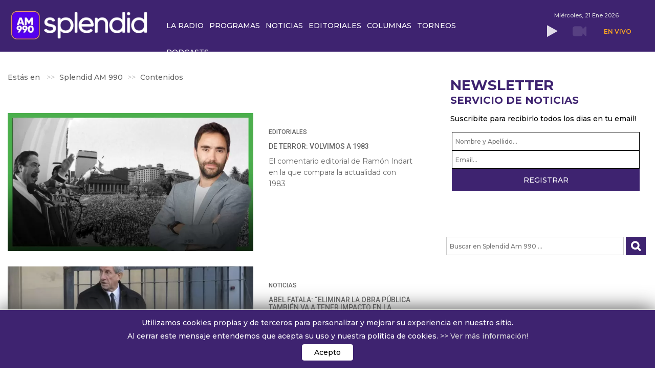

--- FILE ---
content_type: text/html; charset=UTF-8
request_url: https://splendidam990.com/contenidos/tag/militares
body_size: 27945
content:
    


<!DOCTYPE html><html prefix="og: http://ogp.me/ns#" lang="es-es"><head><meta name="viewport" content="width=device-width, initial-scale=1.0, user-scalable=yes"/><base href="https://splendidam990.com/contenidos/tag/militares" /><meta http-equiv="content-type" content="text/html; charset=utf-8" /><meta name="keywords" content="am 990, radio, radio en vivo, escuchar radio, escuchar la 990, Radio Splendid, la splendid, radio, Antonio Fernández Llorente, Rolando Graña, Fabián Doman,Roberto Leto, Dr. Romero, Martín Perazzo, Carolina Fernandez, Patricio Barton, Daniel Cacioli, Leo Uranga" /><meta name="robots" content="max-snippet:-1, max-image-preview:large, max-video-preview:-1" /><meta property="og:url" content="https://splendidam990.com/contenidos/tag/militares" /><meta property="og:type" content="website" /><meta property="og:title" content="militares - Splendid AM 990" /><meta property="og:description" content="Splendid, una nueva radio, en el lugar de siempre. Escuchanos en AM 990 y las plataformas digitales." /><meta name="twitter:card" content="summary" /><meta name="twitter:site" content="@Splendidam990" /><meta name="twitter:title" content="militares - Splendid AM 990" /><meta name="twitter:description" content="Splendid, una nueva radio, en el lugar de siempre. Escuchanos en AM 990 y las plataformas digitales." /><meta name="description" content="Splendid, una nueva radio, en el lugar de siempre. Escuchanos en AM 990 y las plataformas digitales." /><meta name="generator" content="Hiperforma.com" /><link rel="preconnect" href="https://fonts.googleapis.com" crossorigin /><link rel="preconnect" href="https://fonts.gstatic.com" crossorigin /><link rel="preconnect" href="https://la990.com.ar" crossorigin /><link rel="preload" href="/templates/hiper-template/js/yt-script.js" as="script" /><link rel="preload" href="/templates/hiper-template/js/slideout.min.js" as="script" /><link rel="preload" href="/templates/hiper-template/images/404/bg-404.jpg" as="image" /><link rel="preload" href="/media/com_jchoptimize/cache/js/6e28f5975346d12d944abc580952abed77be79a79c592d70ec48f4aeb3263e4a.js" as="script" /><link rel="preload" href="/media/com_jchoptimize/cache/js/6e28f5975346d12d944abc580952abed9c60c243d34d2f09171c5406f7de9aa3.js" as="script" /><link rel="preload" href="/media/com_jchoptimize/cache/js/6e28f5975346d12d944abc580952abedca8844fb45073e838560a94d1e6bc935.js" as="script" /><link rel="preload" href="/media/com_jchoptimize/cache/js/6e28f5975346d12d944abc580952abed373a1e1ddec3d96e808b6cee29196477.js" as="script" /><link rel="preload" href="/media/com_jchoptimize/cache/js/6e28f5975346d12d944abc580952abeda97112ee9ad93cf69467c7eb0fee5f93.js" as="script" /><link rel="preload" href="/media/com_jchoptimize/cache/js/6e28f5975346d12d944abc580952abed571d69ec4eb4540911b146fce385fb73.js" as="script" /><link rel="preload" href="/media/com_jchoptimize/cache/js/6e28f5975346d12d944abc580952abed9d05073e187c14c0e8196f3f8a39d60a.js" as="script" /><link rel="preload" href="/media/com_jchoptimize/cache/js/6e28f5975346d12d944abc580952abed73bc5d3ca20805b953038188fc616621.js" as="script" /><link rel="preload" href="/images/La990/logo_web-25.webp" as="image" /><link rel="preload" href="/images/La990/argentina.webp" as="image" /><link rel="preload" href="/images/La990/NA-logotransp.webp" as="image" /><link rel="preload" href="https://fonts.googleapis.com/css2?family=Montserrat:ital,wght@0,100..900;1,100..900&family=Poppins:ital,wght@0,300;0,400;0,500;0,600;0,700;0,800;0,900;1,300;1,400;1,500;1,600;1,700;1,800;1,900&display=swap" as="style" onload="this.rel='stylesheet'" /><link rel="preload" href="https://fonts.googleapis.com/css2?family=Roboto:wght@300;400;500&display=swap" as="style" onload="this.rel='stylesheet'" /><link rel="preload" href="/media/com_jchoptimize/cache/css/bf13df0a041dbf1177488f11ec2df1b789055f7fca83b9997149f2812c97008a.css" as="style" onload="this.rel='stylesheet'" /><title>militares - Splendid AM 990</title><link href="https://splendidam990.com/contenidos/tag/militares" rel="canonical" /><link href="/favicon.ico" rel="shortcut icon" type="image/vnd.microsoft.icon" /><!--[if lt IE 9]><script src="/media/system/js/html5fallback.js?609c09cf85a89ac415259f63dfa70de7" type="text/javascript"></script><![endif]--> <script type="application/ld+json">{"@context":"https://schema.org","@type":"BreadcrumbList","itemListElement":[{"@type":"ListItem","position":1,"name":"Splendid AM 990","item":"https://splendidam990.com/"},{"@type":"ListItem","position":2,"name":"Contenidos","item":"https://splendidam990.com/contenidos/itemlist"},{"@type":"ListItem","position":3,"name":"militares","item":"https://splendidam990.com/contenidos/tag/militares"}]}</script><meta name="HandheldFriendly" content="true"/><meta name="format-detection" content="telephone=no"><meta name="apple-mobile-web-app-capable" content="YES" /><meta property="fb:app_id" content="1524256495217033"/><meta name="apple-mobile-web-app-capable" content="yes"><meta name="apple-mobile-web-app-status-bar-style" content="#3e2370"><meta name="mobile-web-app-capable" content="yes"><link rel="shortcut icon" type="image/x-icon" href="/../images/La990/iconos/25/favicon.ico"><link rel="apple-touch-icon" sizes="57x57" href="/../images/La990/iconos/25/apple-icon-57x57.webp"><link rel="apple-touch-icon" sizes="60x60" href="/../images/La990/iconos/25/apple-icon-60x60.webp"><link rel="apple-touch-icon" sizes="72x72" href="/../images/La990/iconos/25/apple-icon-72x72.webp"><link rel="apple-touch-icon" sizes="76x76" href="/../images/La990/iconos/25/apple-icon-76x76.webp"><link rel="apple-touch-icon" sizes="114x114" href="/../images/La990/iconos/25/apple-icon-114x114.webp"><link rel="apple-touch-icon" sizes="120x120" href="/../images/La990/iconos/25/apple-icon-120x120.webp"><link rel="apple-touch-icon" sizes="144x144" href="/../images/La990/iconos/25/apple-icon-144x144.webp"><link rel="apple-touch-icon" sizes="152x152" href="/../images/La990/iconos/25/apple-icon-152x152.webp"><link rel="apple-touch-icon" sizes="180x180" href="/../images/La990/iconos/25/apple-icon-180x180.webp"><link rel="icon" type="image/png" sizes="192x192" href="/../images/La990/iconos/25/android-icon-192x192.webp"><link rel="icon" type="image/png" sizes="32x32" href="/../images/La990/iconos/25/favicon-32x32.webp"><link rel="icon" type="image/png" sizes="96x96" href="/../images/La990/iconos/25/favicon-96x96.webp"><link rel="icon" type="image/png" sizes="16x16" href="/../images/La990/iconos/25/favicon-16x16.webp"><meta name="msapplication-TileColor" content="#ffffff"><meta name="msapplication-TileImage" content="../images/La990/iconos/25/ms-icon-144x144.webp"><meta name="theme-color" content="#3e2370"> <script src="/media/com_jchoptimize/cache/js/6e28f5975346d12d944abc580952abed77be79a79c592d70ec48f4aeb3263e4a.js"></script> <script src="/media/com_jchoptimize/cache/js/6e28f5975346d12d944abc580952abed9c60c243d34d2f09171c5406f7de9aa3.js"></script> <script src="/media/com_jchoptimize/cache/js/6e28f5975346d12d944abc580952abedca8844fb45073e838560a94d1e6bc935.js"></script> <script src="https://splendidam990.com/templates/hiper-template/js/yt-script.js" type="text/javascript"></script> <script src="https://splendidam990.com/templates/hiper-template/js/slideout.min.js" type="text/javascript"></script> <script src="/media/com_jchoptimize/cache/js/6e28f5975346d12d944abc580952abed373a1e1ddec3d96e808b6cee29196477.js"></script> <script src="/media/com_jchoptimize/cache/js/6e28f5975346d12d944abc580952abeda97112ee9ad93cf69467c7eb0fee5f93.js"></script> <script>(function(i,s,o,g,r,a,m){i['GoogleAnalyticsObject']=r;i[r]=i[r]||function(){(i[r].q=i[r].q||[]).push(arguments)},i[r].l=1*new Date();a=s.createElement(o),m=s.getElementsByTagName(o)[0];a.async=1;a.src=g;m.parentNode.insertBefore(a,m)})(window,document,'script','//www.google-analytics.com/analytics.js','ga');ga('create','UA-152619065-4','auto');ga('send','pageview');</script> <script type="text/javascript">var _gaq=_gaq||[];_gaq.push(["_setAccount","UA-152619065-4"]);_gaq.push(["_trackPageview"]);(function(){var ga=document.createElement("script");ga.type="text/javascript";ga.async=true;ga.src=("https:"==document.location.protocol?"https://ssl":"http://www")+".google-analytics.com/ga.js";var s=document.getElementsByTagName("script")[0];s.parentNode.insertBefore(ga,s);})();</script> <script src="/media/com_jchoptimize/cache/js/6e28f5975346d12d944abc580952abed571d69ec4eb4540911b146fce385fb73.js"></script> <script>if(document.getElementsByTagName('itemView')[0]!=null){document.getElementsByTagName('breadcrumb li.active span')[0].style.display='none';}</script> <script src="https://securepubads.g.doubleclick.net/tag/js/gpt.js" crossorigin="anonymous" async ></script> <script>window.googletag=window.googletag||{cmd:[]};googletag.cmd.push(function(){var megaboardsize=googletag.sizeMapping().addSize([970,0],[[970,90],[970,250],[728,90]]).addSize([728,0],[[728,90],[300,250]]).addSize([0,0],[[300,250],[320,100],[320,50]]).build();var topesize=googletag.sizeMapping().addSize([970,0],[[970,90],[728,90]]).addSize([728,0],[[320,50],[300,100],[320,100],[728,90]]).addSize([0,0],[[300,100],[320,100]]).build();var prehomesize=googletag.sizeMapping().addSize([970,0],[[800,600],[1024,768],[1024,756]]).addSize([728,0],[[480,320],[768,1024],[320,480]]).addSize([0,0],[[300,250],[768,1024],[320,480]]).build();googletag.defineSlot('/22280520785/AM990_HOME',[[480,320],[800,600],[320,480],[1024,768],[768,1024],[1024,576],[300,250]],'div-gpt-ad-1756912722321-0').setTargeting('test','lazyload').defineSizeMapping(prehomesize).addService(googletag.pubads());googletag.defineSlot('/22280520785/AM990_HOME_BAJOHEADER_SPON_LARGE_LEADERBOARD',[[970,90],[300,250]],'div-gpt-ad-1621262839678-0').setTargeting('test','lazyload').defineSizeMapping(megaboardsize).addService(googletag.pubads());googletag.defineSlot('/22280520785/AM990_HOME_COLUMNA_1',[300,250],'div-gpt-ad-1621263146070-0').setTargeting('test','lazyload').addService(googletag.pubads());googletag.defineSlot('/22280520785/AM990_HOME_COLUMNA_2',[300,250],'div-gpt-ad-1621263176480-0').setTargeting('test','lazyload').addService(googletag.pubads());googletag.defineSlot('/22280520785/AM990_HOME_COLUMNA_3',[300,250],'div-gpt-ad-1621263214937-0').setTargeting('test','lazyload').addService(googletag.pubads());googletag.defineSlot('/22280520785/AM990_HOME_COLUMNA_4',[300,250],'div-gpt-ad-1623091709070-0').setTargeting('test','lazyload').addService(googletag.pubads());googletag.defineSlot('/22280520785/AM990_HOME_COLUMNA_5',[300,250],'div-gpt-ad-1632244188257-0').setTargeting('test','lazyload').addService(googletag.pubads());googletag.defineSlot('/22280520785/AM990_HOME_COLUMNA_6',[300,250],'div-gpt-ad-1637274070551-0').setTargeting('test','lazyload').addService(googletag.pubads());googletag.defineSlot('/22280520785/AM990_HOME_COLUMNA_7/AM990_HOME_COLUMNA_7',[300,250],'div-gpt-ad-1637357767037-0').setTargeting('test','lazyload').addService(googletag.pubads());googletag.defineSlot('/22280520785/AM990_HOME_DES_LARGE_LEADERBOARD',[[970,90],[300,250]],'div-gpt-ad-1621263075531-0').setTargeting('test','lazyload').defineSizeMapping(megaboardsize).addService(googletag.pubads());googletag.defineSlot('/22280520785/AM990_HOME_FOOTER_LARGE_LEADERBOARD',[[970,90],[300,250]],'div-gpt-ad-1621262733521-0').setTargeting('test','lazyload').defineSizeMapping(megaboardsize).addService(googletag.pubads());googletag.defineSlot('/22280520785/AM990_HOME_LEADERBOARD',[[728,90],[300,250]],'div-gpt-ad-1621263109889-0').setTargeting('test','lazyload').defineSizeMapping(megaboardsize).addService(googletag.pubads());googletag.defineSlot('/22280520785/AM990_HOME_TOP_SPON_LARGE_LEADERBOARD',[[970,90],[320,50],[310,100],[300,100]],'div-gpt-ad-1621262804279-0').setTargeting('test','lazyload').defineSizeMapping(topesize).addService(googletag.pubads());googletag.pubads().enableLazyLoad({fetchMarginPercent:300,renderMarginPercent:100,mobileScaling:1.0});googletag.pubads().setCentering(true);googletag.pubads().collapseEmptyDivs();googletag.enableServices();});</script> <script>window.dataLayer=window.dataLayer||[];function gtag(){dataLayer.push(arguments);}
gtag('js',new Date());gtag('config','G-72TH43F97X');</script><noscript><img height="1" width="1" style="display:none"
src="https://www.facebook.com/tr?id=1118653180308976&ev=PageView&noscript=1"
/></noscript><noscript><style>img.jch-lazyload,iframe.jch-lazyload{display:none}</style> </noscript><style id="jch-optimize-critical-css" data-id="ce1a7cc73b87aec52e12d773c234d9b02b64d48410385fbb312ca5638378c606">a:active,a:focus{outline:0}img{border:none}#k2Container{padding:0 0 24px 0}.clr{clear:both;height:0;line-height:0;display:block;float:none;padding:0;margin:0;border:none}.even{padding:2px}.odd{padding:2px}._jch-divitemRatingFormformLogLoading.jch-lazyloaded{background-image:url(https://splendidam990.com/components/com_k2/images/loaders/generic.gif) !important}div.k2LatestCommentsBlock ul,div.k2TopCommentersBlock ul,div.k2ItemsBlock ul,div.k2LoginBlock ul,div.k2UserBlock ul.k2UserBlockActions,div.k2UserBlock ul.k2UserBlockRenderedMenu,div.k2ArchivesBlock ul,div.k2AuthorsListBlock ul,div.k2CategoriesListBlock ul,div.k2UsersBlock ul{margin:0;padding:0 4px;list-style:none}div.k2LatestCommentsBlock ul li,div.k2TopCommentersBlock ul li,div.k2ItemsBlock ul li,div.k2LoginBlock ul li,div.k2ArchivesBlock ul li,div.k2AuthorsListBlock ul li,div.k2CategoriesListBlock ul li,div.k2UsersBlock ul li{display:block;padding:0;margin:0 0 24px 0}.lastItem{border:none}._jch-divitemCommentsulitemCommentsListlispancommentToolbarLoading.jch-lazyloaded{background-image:url(https://splendidam990.com/components/com_k2/images/loaders/search.gif) !important}._jch-divitemCommentsFormformformLogLoading.jch-lazyloaded{background-image:url(https://splendidam990.com/components/com_k2/images/loaders/generic.gif) !important}._jch-divk2ReportCommentFormContainerformformLogLoading.jch-lazyloaded{background-image:url(https://splendidam990.com/components/com_k2/images/loaders/generic.gif) !important}div.itemList{}div.tagView{}div.tagItemView{margin-bottom:48px}div.tagItemHeader{}div.tagItemImageBlock{padding:0;margin:0;float:left}div.tagItemIntroText{font-size:inherit;font-weight:normal;line-height:inherit;padding:4px 0 12px 0}div.tagItemCategory{display:inline;margin:0 8px 0 0;padding:0 8px 0 0;border-right:1px solid #ccc}div.tagItemCategory a{}div.k2LatestCommentsBlock{}div.k2LatestCommentsBlock ul{}div.k2LatestCommentsBlock ul li{}div.k2TopCommentersBlock{}div.k2TopCommentersBlock ul{}div.k2TopCommentersBlock ul li{}div.k2ItemsBlock{}div.k2ItemsBlock ul{}div.k2ItemsBlock ul li{}div.k2ItemsBlock ul li a{}div.k2ItemsBlock ul li a:hover{}div.k2ItemsBlock ul li.lastItem{}div.k2ItemsBlock ul li a.moduleItemTitle{}div.k2ItemsBlock ul li a.moduleItemTitle:hover{}div.k2ItemsBlock ul li div.moduleItemIntrotext{display:block;padding:4px 0}div.k2ItemsBlock ul li a.moduleItemCategory{}div.k2ArchivesBlock{}div.k2ArchivesBlock ul{}div.k2ArchivesBlock ul li{}div.k2AuthorsListBlock{}div.k2AuthorsListBlock ul{}div.k2AuthorsListBlock ul li{}div.k2CategoriesListBlock{}div.k2CategoriesListBlock ul{}div.k2CategoriesListBlock ul li{}._jch-divk2SearchBlockforminputk2SearchLoading.jch-lazyloaded{background-image:url(https://splendidam990.com/components/com_k2/images/loaders/search.gif) !important}div.k2LoginBlock{}div.k2LoginBlock ul{}div.k2LoginBlock ul li{}div.k2UserBlock{}div.k2UserBlock ul.k2UserBlockActions{}div.k2UserBlock ul.k2UserBlockRenderedMenu{}div.k2UsersBlock{}div.k2UsersBlock ul{}div.k2UsersBlock ul li{}html{font-family:sans-serif;-webkit-text-size-adjust:100%;-ms-text-size-adjust:100%}body{margin:0}article,aside,details,figcaption,figure,footer,header,hgroup,main,menu,nav,section,summary{display:block}a{background-color:transparent}a:active,a:hover{outline:0}b,strong{font-weight:700}img{border:0}svg:not(:root){overflow:hidden}figure{margin:1em 40px}button,input,optgroup,select,textarea{margin:0;font:inherit;color:inherit}button{overflow:visible}button,select{text-transform:none}button,html input[type=button],input[type=reset],input[type=submit]{-webkit-appearance:button;cursor:pointer}button::-moz-focus-inner,input::-moz-focus-inner{padding:0;border:0}input{line-height:normal}input[type=search]{-webkit-box-sizing:content-box;-moz-box-sizing:content-box;box-sizing:content-box;-webkit-appearance:textfield}input[type=search]::-webkit-search-cancel-button,input[type=search]::-webkit-search-decoration{-webkit-appearance:none}textarea{overflow:auto}optgroup{font-weight:700}td,th{padding:0}@media print{*,:before,:after{color:#000!important;text-shadow:none!important;background:transparent!important;-webkit-box-shadow:none!important;box-shadow:none!important}a,a:visited{text-decoration:underline}a[href]:after{content:" (" attr(href) ")"}tr,img{page-break-inside:avoid}img{max-width:100%!important}p,h2,h3{orphans:3;widows:3}h2,h3{page-break-after:avoid}select{background:#fff!important}}*{-webkit-box-sizing:border-box;-moz-box-sizing:border-box;box-sizing:border-box}:before,:after{-webkit-box-sizing:border-box;-moz-box-sizing:border-box;box-sizing:border-box}html{font-size:10px;-webkit-tap-highlight-color:rgba(0,0,0,0)}body{font-family:'Klavika',sans-serif;font-size:14px;line-height:1.42857143;color:#333;background-color:#fff}input,button,select,textarea{font-family:inherit;font-size:inherit;line-height:inherit}a{color:#428bca;text-decoration:none}a:hover,a:focus{color:#2a6496;text-decoration:underline}a:focus{outline:thin dotted;outline:5px auto -webkit-focus-ring-color;outline-offset:-2px}figure{margin:0}img{vertical-align:middle}hr{margin-top:20px;margin-bottom:20px;border:0;border-top:1px solid #eee}h1,.h1,h2,.h2,h3,.h3{margin-top:20px;margin-bottom:10px}h4,.h4,h5,.h5,h6,.h6{margin-top:10px;margin-bottom:10px}h1,.h1{font-size:36px}h2,.h2{font-size:30px}h3,.h3{font-size:24px}h4,.h4{font-size:18px}h5,.h5{font-size:14px}h6,.h6{font-size:12px}p{margin:0 0 10px}ul,ol{margin-top:0;margin-bottom:10px}ul ul,ol ul,ul ol,ol ol{margin-bottom:0}dl{margin-top:0;margin-bottom:20px}dt,dd{line-height:1.42857143}dt{font-weight:700}dd{margin-left:0}.container{padding-right:15px;padding-left:15px;margin-right:auto;margin-left:auto}@media (min-width:768px){.container{width:750px}}@media (min-width:992px){.container{width:970px}}@media (min-width:1200px){.container{width:1170px}}.row{margin-right:-15px;margin-left:-15px}.col-xs-1,.col-sm-1,.col-md-1,.col-lg-1,.col-xs-2,.col-sm-2,.col-md-2,.col-lg-2,.col-xs-3,.col-sm-3,.col-md-3,.col-lg-3,.col-xs-4,.col-sm-4,.col-md-4,.col-lg-4,.col-xs-5,.col-sm-5,.col-md-5,.col-lg-5,.col-xs-6,.col-sm-6,.col-md-6,.col-lg-6,.col-xs-7,.col-sm-7,.col-md-7,.col-lg-7,.col-xs-8,.col-sm-8,.col-md-8,.col-lg-8,.col-xs-9,.col-sm-9,.col-md-9,.col-lg-9,.col-xs-10,.col-sm-10,.col-md-10,.col-lg-10,.col-xs-11,.col-sm-11,.col-md-11,.col-lg-11,.col-xs-12,.col-sm-12,.col-md-12,.col-lg-12{position:relative;min-height:1px;padding-right:15px;padding-left:15px}.col-xs-1,.col-xs-2,.col-xs-3,.col-xs-4,.col-xs-5,.col-xs-6,.col-xs-7,.col-xs-8,.col-xs-9,.col-xs-10,.col-xs-11,.col-xs-12{float:left}.col-xs-12{width:100%}.col-xs-11{width:91.66666667%}.col-xs-10{width:83.33333333%}.col-xs-9{width:75%}.col-xs-8{width:66.66666667%}.col-xs-7{width:58.33333333%}.col-xs-6{width:50%}.col-xs-5{width:41.66666667%}.col-xs-4{width:33.33333333%}.col-xs-3{width:25%}.col-xs-2{width:16.66666667%}.col-xs-1{width:8.33333333%}@media (min-width:768px){.col-sm-1,.col-sm-2,.col-sm-3,.col-sm-4,.col-sm-5,.col-sm-6,.col-sm-7,.col-sm-8,.col-sm-9,.col-sm-10,.col-sm-11,.col-sm-12{float:left}.col-sm-12{width:100%}.col-sm-11{width:91.66666667%}.col-sm-10{width:83.33333333%}.col-sm-9{width:75%}.col-sm-8{width:66.66666667%}.col-sm-7{width:58.33333333%}.col-sm-6{width:50%}.col-sm-5{width:41.66666667%}.col-sm-4{width:33.33333333%}.col-sm-3{width:25%}.col-sm-2{width:16.66666667%}.col-sm-1{width:8.33333333%}}@media (min-width:992px){.col-md-1,.col-md-2,.col-md-3,.col-md-4,.col-md-5,.col-md-6,.col-md-7,.col-md-8,.col-md-9,.col-md-10,.col-md-11,.col-md-12{float:left}.col-md-12{width:100%}.col-md-11{width:91.66666667%}.col-md-10{width:83.33333333%}.col-md-9{width:75%}.col-md-8{width:66.66666667%}.col-md-7{width:58.33333333%}.col-md-6{width:50%}.col-md-5{width:41.66666667%}.col-md-4{width:33.33333333%}.col-md-3{width:25%}.col-md-2{width:16.66666667%}.col-md-1{width:8.33333333%}}@media (min-width:1200px){.col-lg-1,.col-lg-2,.col-lg-3,.col-lg-4,.col-lg-5,.col-lg-6,.col-lg-7,.col-lg-8,.col-lg-9,.col-lg-10,.col-lg-11,.col-lg-12{float:left}.col-lg-12{width:100%}.col-lg-11{width:91.66666667%}.col-lg-10{width:83.33333333%}.col-lg-9{width:75%}.col-lg-8{width:66.66666667%}.col-lg-7{width:58.33333333%}.col-lg-6{width:50%}.col-lg-5{width:41.66666667%}.col-lg-4{width:33.33333333%}.col-lg-3{width:25%}.col-lg-2{width:16.66666667%}.col-lg-1{width:8.33333333%}}caption{padding-top:8px;padding-bottom:8px;color:#777;text-align:left}th{text-align:left}label{display:inline-block;max-width:100%;margin-bottom:5px;font-weight:700}input[type=search]{-webkit-box-sizing:border-box;-moz-box-sizing:border-box;box-sizing:border-box}input[type=search]{-webkit-appearance:none}_:-ms-fullscreen,:root input[type=date],_:-ms-fullscreen,:root input[type=time],_:-ms-fullscreen,:root input[type=datetime-local],_:-ms-fullscreen,:root input[type=month]{line-height:1.42857143}_:-ms-fullscreen.input-sm,:root input[type=date].input-sm,_:-ms-fullscreen.input-sm,:root input[type=time].input-sm,_:-ms-fullscreen.input-sm,:root input[type=datetime-local].input-sm,_:-ms-fullscreen.input-sm,:root input[type=month].input-sm{line-height:1.5}_:-ms-fullscreen.input-lg,:root input[type=date].input-lg,_:-ms-fullscreen.input-lg,:root input[type=time].input-lg,_:-ms-fullscreen.input-lg,:root input[type=datetime-local].input-lg,_:-ms-fullscreen.input-lg,:root input[type=month].input-lg{line-height:1.33}.input-sm,.form-group-sm .form-control{height:30px;padding:5px 10px;font-size:12px;line-height:1.5;border-radius:3px}.input-lg,.form-group-lg .form-control{height:46px;padding:10px 16px;font-size:18px;line-height:1.33;border-radius:6px}.btn{display:inline-block;padding:6px 12px;margin-bottom:0;font-size:14px;font-weight:400;line-height:1.42857143;text-align:center;white-space:nowrap;vertical-align:middle;-ms-touch-action:manipulation;touch-action:manipulation;cursor:pointer;-webkit-user-select:none;-moz-user-select:none;-ms-user-select:none;user-select:none;background-image:none;border:1px solid transparent;border-radius:4px}.btn:focus,.btn:active:focus,.btn.active:focus,.btn.focus,.btn:active.focus,.btn.active.focus{outline:thin dotted;outline:5px auto -webkit-focus-ring-color;outline-offset:-2px}.btn:hover,.btn:focus,.btn.focus{color:#333;text-decoration:none}.btn:active,.btn.active{background-image:none;outline:0;-webkit-box-shadow:inset 0 3px 5px rgba(0,0,0,.125);box-shadow:inset 0 3px 5px rgba(0,0,0,.125)}.btn-primary{color:#fff;background-color:#428bca;border-color:#357ebd}.btn-primary:hover,.btn-primary:focus,.btn-primary.focus,.btn-primary:active,.btn-primary.active,.open>.dropdown-toggle.btn-primary{color:#fff;background-color:#3071a9;border-color:#285e8e}.btn-primary:active,.btn-primary.active,.open>.dropdown-toggle.btn-primary{background-image:none}.btn-link{font-weight:400;color:#428bca;border-radius:0}.btn-link,.btn-link:active,.btn-link.active,.btn-link[disabled],fieldset[disabled] .btn-link{background-color:transparent;-webkit-box-shadow:none;box-shadow:none}.btn-link,.btn-link:hover,.btn-link:focus,.btn-link:active{border-color:transparent}.btn-link:hover,.btn-link:focus{color:#2a6496;text-decoration:underline;background-color:transparent}.btn-link[disabled]:hover,fieldset[disabled] .btn-link:hover,.btn-link[disabled]:focus,fieldset[disabled] .btn-link:focus{color:#777;text-decoration:none}.dropdown{position:relative}.dropdown-toggle:focus{outline:0}.nav{padding-left:0;margin-bottom:0;list-style:none}.nav>li{position:relative;display:block}.nav>li>a{position:relative;display:block;padding:10px 15px}.nav>li>a:hover,.nav>li>a:focus{text-decoration:none;background-color:#eee}.breadcrumb{padding:8px 15px;margin-bottom:20px;list-style:none;background-color:#f5f5f5;border-radius:4px}.breadcrumb>li{display:inline-block}.breadcrumb>li+li:before{padding:0 5px;color:#ccc;content:"/\00a0"}.media{margin-top:15px}.media:first-child{margin-top:0}.media-left,.media>.pull-left{padding-right:10px}.media-left,.media-right,.media-body{display:table-cell;vertical-align:top}.clearfix:before,.clearfix:after,.dl-horizontal dd:before,.dl-horizontal dd:after,.container:before,.container:after,.container-fluid:before,.container-fluid:after,.row:before,.row:after,.form-horizontal .form-group:before,.form-horizontal .form-group:after,.btn-toolbar:before,.btn-toolbar:after,.btn-group-vertical>.btn-group:before,.btn-group-vertical>.btn-group:after,.nav:before,.nav:after,.navbar:before,.navbar:after,.navbar-header:before,.navbar-header:after,.navbar-collapse:before,.navbar-collapse:after,.pager:before,.pager:after,.panel-body:before,.panel-body:after,.modal-footer:before,.modal-footer:after{display:table;content:" "}.clearfix:after,.dl-horizontal dd:after,.container:after,.container-fluid:after,.row:after,.form-horizontal .form-group:after,.btn-toolbar:after,.btn-group-vertical>.btn-group:after,.nav:after,.navbar:after,.navbar-header:after,.navbar-collapse:after,.pager:after,.panel-body:after,.modal-footer:after{clear:both}.pull-left{float:left!important}.hidden{display:none!important;visibility:hidden!important}@-ms-viewport{width:device-width}@media (max-width:767px){.hidden-xs{display:none!important}}@media (min-width:768px) and (max-width:991px){.hidden-sm{display:none!important}}@media (min-width:992px) and (max-width:1199px){.hidden-md{display:none!important}}@media (min-width:1200px){.hidden-lg{display:none!important}}.clearfix{*zoom:1}.clearfix:before,.clearfix:after{display:table;content:"";line-height:0}.clearfix:after{clear:both}.btn-color{background:#F2D808;color:#fff;-webkit-border-radius:0;-moz-border-radius:0;border-radius:0;padding:0 20px;line-height:30px;font-weight:500}.btn-color:hover{background:#000;color:#fff !important}.link{color:#F2D808;text-decoration:none}.link:hover{color:#444a58}._jch-ico-hitsico-userico-clock.jch-lazyloaded{background-image:url("https://splendidam990.com/templates/hiper-template/less/images/icon/icon_hits2.png") !important}._jch-ico-user.jch-lazyloaded{background-image:url("https://splendidam990.com/templates/hiper-template/less/images/icon/icon_author.png") !important}._jch-ico-clock.jch-lazyloaded{background-image:url("https://splendidam990.com/templates/hiper-template/less/images/icon/icon_date2.png") !important}h1,h2,h3,h4,h5,h6{margin:0 0 12px}h1{font-size:200%;line-height:115%}h2{font-size:160%;line-height:110%}h3{font-size:130%;line-height:110%}h4{font-size:110%}h5{font-size:91%}h6{font-size:84%}.com{color:#93a1a1}.clear{clear:both}body{color:#666;font-size:14px;line-height:22px;font-family:'Roboto',sans-serif}body h1,body h2,body h3,body h4,body h5,body h6{color:#00B043;font-family:'Roboto',sans-serif;line-height:1.1em}.container{max-width:100%}#yt_logo{text-align:center}#yt_logo .logo{margin:0 auto;display:inline-block;text-align:center;padding:30px 0}#yt_menu{background:#000}#yt_menu .btn-hamburger{padding:0;text-transform:uppercase;height:55px;float:left;font-family:'Roboto',sans-serif;font-weight:500}#yt_menu .btn-hamburger:hover{background:#F2D808}#yt_mainmenu{height:50px}.mainmenu-wrapper{text-align:center;height:52px;position:relative;margin-top:-1px}#content{background:#fff;padding:30px 0 20px}#content #content_main{min-height:0}._jch-yt_spotlight4.jch-lazyloaded{background-image:url("https://la990.com.ar/images/La990/laradio.jpg") !important}#yt_spotlight5{padding:53px 0 40px}#yt_bottom{padding:80px 0 30px;background:#000;color:#bbb}#yt_bottom .module h3.modtitle{font-size:16px;line-height:16px;margin:0 0 15px;color:#fff;font-weight:400}#yt_bottom h3.modtitle{margin:0px 0px 25px 0px !important}#copyright{text-align:center;background:#fff;padding:30px 0;font-weight:300;color:#000;border-top:25px solid #00B043;font-size:15px;border-bottom:20px solid #000;line-height:25px}#copyright .copyright,#copyright .designby{display:inline}._jch-lib-catItemRatingBlockitemRatingFormitemRatingListlib-catItemRatingBlockitemRatingFormitemRatingListahover.jch-lazyloaded{background-image:url(https://splendidam990.com/templates/hiper-template/images/icon/transparent_star.gif) !important}._jch-lib-catItemRatingBlockitemRatingFormulitemRatingListliitemCurrentRating.jch-lazyloaded{background-image:url(https://splendidam990.com/templates/hiper-template/images/icon/transparent_star.gif) !important}a{color:#F2D808;-webkit-transition:all 0.2s ease;-moz-transition:all 0.2s ease;-o-transition:all 0.2s ease;transition:all 0.2s ease}a:hover{color:#ddd;text-decoration:none;-webkit-transition:all 0.2s ease;-moz-transition:all 0.2s ease;-o-transition:all 0.2s ease;transition:all 0.2s ease}a:focus{outline:none;text-decoration:none}*::selection{background:#F2D808;color:#fff}*::-moz-selection{background:#F2D808;color:#fff}img{max-width:100%;width:100%;height:auto}ul,ol{padding-left:12px}ul li{line-height:24px}ul ul{list-style:disc}iframe{border:none}select{padding:5px}input:focus:required:invalid:focus,textarea:focus:required:invalid:focus,select:focus:required:invalid:focus{border-color:#efe0b2}input[type="text"]:focus,textarea:focus,input[type="password"]:focus,input[type="datetime"]:focus,input[type="datetime-local"],input[type="date"]:focus,input[type="month"]:focus,input[type="time"]:focus,input[type="week"]:focus,input[type="number"]:focus,input[type="email"]:focus,input[type="url"]:focus,input[type="search"]:focus,input[type="tel"]:focus,input[type="submit"]:focus,select:focus,input[type="file"]:focus,input[type="radio"]:focus,input[type="checkbox"]:focus,.btn:focus,button[type="submit"]{outline:0 none}label,input,button,select,textarea{font-size:12px}textarea,input[type="text"],input[type="password"],input[type="datetime"],input[type="datetime-local"],input[type="date"],input[type="month"],input[type="time"],input[type="week"],input[type="number"],input[type="email"],input[type="url"],input[type="search"],input[type="tel"],input[type="color"],.uneditable-input{border-radius:0;font-size:12px;background:#fff;padding:4px 6px;border:solid 1px #ccc;height:36px}fieldset{margin-bottom:1em}.button,button,.btReverse{background:#00B043;color:#fff;padding:8px 20px;display:inline-block;vertical-align:top;font-size:14px;border:none;border-radius:0px}.button:hover,button:hover{background:#fff;color:#00B043;border:1px solid #00B043}.button:hover span,button:hover span{color:#fff}.btReverse{background:#fff;color:#00B043;border:1px solid #00B043}.btReverse:hover{background:#00B043;color:#fff}[class*="col-"]>.col-sm-12{padding:0px}html,body{width:100%}.module{margin-bottom:30px}.module:last-child{margin-bottom:0}.module .modtitle{text-transform:uppercase;font-size:28px;line-height:30px;margin:0 0 10px;font-weight:500}#right .module,#left .module{background:#fff}#right .module .modtitle,#left .module .modtitle{line-height:30px;border-top:2px solid #F2D808;margin:0;padding:12px;text-align:center}#right .module .modcontent,#left .module .modcontent{border-top:1px solid #ebebeb}._jch-modulesj-extra-slidertrendingextraslider-inneritem-wrapstyle1item-infoitem-footeritemCommentsa.jch-lazyloaded{background-image:url("https://splendidam990.com/templates/hiper-template/images/styling/creamgold/icon-comment.png") !important}._jch-modulesj-extra-slidertrendingextraslider-inneritem-wrapstyle1item-infoitem-footeritemCommentsahover.jch-lazyloaded{background-image:url("https://splendidam990.com/templates/hiper-template/images/styling/creamgold/icon-comment-hover.png") !important}._jch-modulesj-extra-sliderextraslider-inneritem-footeritemCommentsa.jch-lazyloaded{background-image:url("https://splendidam990.com/templates/hiper-template/images/styling/creamgold/icon-comment.png") !important}._jch-modulesj-extra-sliderextraslider-inneritem-footeritemCommentsahover.jch-lazyloaded{background-image:url("https://splendidam990.com/templates/hiper-template/images/styling/creamgold/icon-comment-hover.png") !important}._jch-most-viewedsj-mostviewedtab-item-firstcontentmv-commentsa.jch-lazyloaded{background-image:url("https://splendidam990.com/templates/hiper-template/images/styling/creamgold/icon-comment.png") !important}._jch-most-viewedsj-mostviewedtab-item-firstcontentmv-commentsahover.jch-lazyloaded{background-image:url("https://splendidam990.com/templates/hiper-template/images/styling/creamgold/icon-comment-hover.png") !important}._jch-most-viewedsj-mostviewedmv-tabs-contenttab-itemtab-content-rightmv-commentsa.jch-lazyloaded{background-image:url("https://splendidam990.com/templates/hiper-template/images/styling/creamgold/icon-comment.png") !important}._jch-most-viewedsj-mostviewedmv-tabs-contenttab-itemtab-content-rightmv-commentsahover.jch-lazyloaded{background-image:url("https://splendidam990.com/templates/hiper-template/images/styling/creamgold/icon-comment-hover.png") !important}.k2ItemsBlock ul{list-style:none;padding:0;margin:0}.k2ItemsBlock ul li{margin:0;padding:0}._jch-k2ItemsBlockgridcatItemHeaderFootercatItemCommentsLinka.jch-lazyloaded{background-image:url("https://splendidam990.com/templates/hiper-template/images/styling/creamgold/icon-comment.png") !important}._jch-k2ItemsBlockgridcatItemHeaderFootercatItemCommentsLinkahover.jch-lazyloaded{background-image:url("https://splendidam990.com/templates/hiper-template/images/styling/creamgold/icon-comment-hover.png") !important}.k2ItemsBlock.k2RecentPosts ul li{border:none;background:#fff;margin-top:14px}.k2ItemsBlock.k2RecentPosts ul li:first-child{margin-top:0}.k2ItemsBlock.k2RecentPosts ul li .moduleItemImageBlock{padding-right:20px;margin:0}.k2ItemsBlock.k2RecentPosts ul li .moduleItemImageBlock a{margin:3px 0 0}.k2ItemsBlock.k2RecentPosts ul li .moduleItemImageBlock img{margin:0;border:none}.k2ItemsBlock.k2RecentPosts ul li .moduleItemCategory{color:#fff;text-transform:uppercase;line-height:14px;font-weight:500;background:#00B043;font-size:12px;padding:2px 5px}.k2ItemsBlock.k2RecentPosts ul li .moduleItemCategory:hover{color:#666}.k2ItemsBlock.k2RecentPosts ul li a.moduleItemTitle{color:#222;line-height:normal}.k2ItemsBlock.k2RecentPosts ul li a.moduleItemTitle:hover{color:#666}._jch-k2ItemsBlockk2RecentPostsulliamoduleItemComments.jch-lazyloaded{background-image:url("https://splendidam990.com/templates/hiper-template/images/styling/creamgold/icon-comment.png") !important}._jch-k2ItemsBlockk2RecentPostsulliamoduleItemCommentshover.jch-lazyloaded{background-image:url("https://splendidam990.com/templates/hiper-template/images/styling/creamgold/icon-comment-hover.png") !important}.k2ItemsBlock.k2RecentPosts ul li h4{margin:0;text-transform:uppercase;font-size:14px}.k2ItemsBlock.k2RecentPosts .moduleItemIntrotext{padding:0}._jch-k2ItemsBlockitemsPopularulinlinecatItemCommentsLinka.jch-lazyloaded{background-image:url("https://splendidam990.com/templates/hiper-template/images/styling/creamgold/icon-comment.png") !important}._jch-k2ItemsBlockitemsPopularulinlinecatItemCommentsLinkahover.jch-lazyloaded{background-image:url("https://splendidam990.com/templates/hiper-template/images/styling/creamgold/icon-comment-hover.png") !important}.k2CategoriesListBlock ul{list-style:none;padding:0}.k2CategoriesListBlock ul li{border-top:1px solid #ebebeb;font-family:'Roboto',sans-serif}.k2CategoriesListBlock ul li:first-child{border-top:none}#moonavigator li.level1,#meganavigator>li{position:relative;padding:0;list-style:none;display:block;float:left;margin-right:1px;text-align:left}#moonavigator li.level1>.item-link,#meganavigator>li>.item-link{margin:0;color:#fff;font-size:15px;display:block;cursor:pointer;text-transform:uppercase;padding:14px 8px;font-family:'Roboto',sans-serif;font-weight:500}#moonavigator li.level1>.item-link:hover,#meganavigator>li>.item-link:hover{background:#fff !important;color:#00B043}#moonavigator li.level1 .fa-angle-down,#meganavigator>li .fa-angle-down{font-size:14px;margin:0 5px;display:none}#moonavigator li.level1 .menu,#meganavigator>li .menu{font-family:'Roboto',sans-serif}#moonavigator li.level1:hover,#meganavigator>li:hover{background:#00B043}#moonavigator li.level1.active>a,#moonavigator li.level1:hover>a,#moonavigator li.level1.active>.level1,#moonavigator li.level1:hover>.level1,#meganavigator>li.active>a,#meganavigator>li:hover>a,#meganavigator>li.active>.level1,#meganavigator>li:hover>.level1{color:#fff !important}#moonavigator ul.subnavi li,#meganavigator .mega-content ul.subnavi li,#meganavigator .mega-content .menu li{position:relative;border-bottom:0px solid #ebebeb}#moonavigator ul.subnavi li .item-link,#meganavigator .mega-content ul.subnavi li .item-link,#meganavigator .mega-content .menu li .item-link{display:block;color:#fff;font-size:14px;cursor:pointer;text-transform:capitalize;line-height:50px;-webkit-transition:all 0.5s ease-in-out;-moz-transition:all 0.5s ease-in-out;-o-transition:all 0.5s ease-in-out;transition:all 0.5s ease-in-out;position:relative;padding:0 20px;text-transform:uppercase}#moonavigator ul.subnavi li:hover>.item-link,#moonavigator ul.subnavi li.active>.item-link,#meganavigator .mega-content ul.subnavi li:hover>.item-link,#meganavigator .mega-content ul.subnavi li.active>.item-link,#meganavigator .mega-content .menu li:hover>.item-link,#meganavigator .mega-content .menu li.active>.item-link{transition:padding 0.2s ease-in;color:#000}#moonavigator ul.subnavi li.last>.item-link,#meganavigator .mega-content ul.subnavi li.last>.item-link,#meganavigator .mega-content .menu li.last>.item-link{border:none}#meganavigator{list-style:none;padding:0;margin:0;display:inline-block;z-index:87}#meganavigator .mega-content{position:absolute;z-index:10;background:#00B043;display:none;-webkit-box-shadow:0 3px 5px rgba(0,0,0,0.35);-moz-box-shadow:0 3px 5px rgba(0,0,0,0.35);box-shadow:0 3px 5px rgba(0,0,0,0.35);border-top:2px solid #777}#meganavigator .mega-content .mega-col{float:left;border-left:0px solid #ebebeb}#meganavigator .mega-content .mega-col:frist{border-left:none}#meganavigator .mega-content .mega-col.one{width:220px}#meganavigator .mega-content ul.subnavi,#meganavigator .mega-content .menu{list-style:none;padding:0}ul.resmenu{margin:0;padding-left:10px;background-color:#333}ul.resmenu li a{font-weight:500;border-bottom:1px solid #444;color:#999;border:none;padding:5px 8px}ul.resmenu li a:focus,ul.resmenu li a:hover{color:#fff;background:#F2D808}ul.resmenu ul.nav{padding:0 10px}ul.resmenu ul.nav a{font-weight:normal}.btn-hamburger{padding:15px 20px;font-size:15px}@media (max-width:991px){#yt_menu{background:#F2D808}}._jch-g-pageAboutwework-wrapperitemwl.jch-lazyloaded{background-image:url(https://splendidam990.com/templates/hiper-template/images/icons/01.png) !important}._jch-g-pageAboutwework-wrapperitemdl.jch-lazyloaded{background-image:url(https://splendidam990.com/templates/hiper-template/images/icons/02.png) !important}._jch-g-pageAboutwework-wrapperitemrl.jch-lazyloaded{background-image:url(https://splendidam990.com/templates/hiper-template/images/icons/03.png) !important}._jch-g-pageAboutwework-wrapperitemwd.jch-lazyloaded{background-image:url(https://splendidam990.com/templates/hiper-template/images/icons/04.png) !important}._jch-g-pagecontactcontact-defaultctajax-elementel-info-contactinfo-addressinfo-label.jch-lazyloaded{background-image:url("https://splendidam990.com/templates/hiper-template/images/styling/creamgold/icon-add.png") !important}._jch-g-pagecontactcontact-defaultctajax-elementel-info-contactinfo-mobieinfo-labelg-pagecontactcontact-defaultctajax-elementel-info-contactinfo-telephoneinfo-label.jch-lazyloaded{background-image:url("https://splendidam990.com/templates/hiper-template/images/styling/creamgold/icon-phone.png") !important}._jch-g-pagecontactcontact-defaultctajax-elementel-info-contactinfo-mailinfo-label.jch-lazyloaded{background-image:url("https://splendidam990.com/templates/hiper-template/images/styling/creamgold/icon-envelope.png") !important}._jch-yt_comingsoon.jch-lazyloaded{background-image:url("https://splendidam990.com/templates/hiper-template/images/404/bg-404.jpg") !important}._jch-catItemCommentsLink1.jch-lazyloaded{background-image:url("https://splendidam990.com/templates/hiper-template/images/styling/creamgold/icon-comment.png") !important}._jch-catItemCommentsLink1hover.jch-lazyloaded{background-image:url("https://splendidam990.com/templates/hiper-template/images/styling/creamgold/icon-comment-hover.png") !important}._jch-catItemHeaderFootercatItemCommentsLinka.jch-lazyloaded{background-image:url("https://splendidam990.com/templates/hiper-template/images/styling/creamgold/icon-comment.png") !important}._jch-catItemHeaderFootercatItemCommentsLinkahover.jch-lazyloaded{background-image:url("https://splendidam990.com/templates/hiper-template/images/styling/creamgold/icon-comment-hover.png") !important}.item .moduleItemImage,.item .moduleItemImage a{display:block}.item .moduleItemImage img,.item .moduleItemImage a img{-webkit-transition:all 0.3s ease;-moz-transition:all 0.3s ease;-o-transition:all 0.3s ease;transition:all 0.3s ease}.item:hover .moduleItemImage,.item:hover .moduleItemImage a{background:#000}.item:hover .moduleItemImage img,.item:hover .moduleItemImage a img{opacity:0.8;filter:alpha(opacity=80)}.tagItemView .tagItemImage a{-webkit-transition:all 0.3s ease;-moz-transition:all 0.3s ease;-o-transition:all 0.3s ease;transition:all 0.3s ease;display:block}.tagItemView .tagItemImage a img{-webkit-transition:all 0.3s ease;-moz-transition:all 0.3s ease;-o-transition:all 0.3s ease;transition:all 0.3s ease}.tagItemView:hover .tagItemImage a{background:#00B043}.tagItemView:hover .tagItemImage a img{opacity:0.8;filter:alpha(opacity=80)}._jch-itemListViewdivcatItemHeaderFootercatItemCommentsLinka.jch-lazyloaded{background-image:url("https://splendidam990.com/templates/hiper-template/images/styling/creamgold/icon-comment.png") !important}._jch-itemListViewdivcatItemHeaderFootercatItemCommentsLinkahover.jch-lazyloaded{background-image:url("https://splendidam990.com/templates/hiper-template/images/styling/creamgold/icon-comment-hover.png") !important}._jch-itemViewitemCommentsLink.jch-lazyloaded{background-image:url("https://splendidam990.com/templates/hiper-template/images/styling/creamgold/icon-comment.png") !important}._jch-itemViewitemCommentsLinkhover.jch-lazyloaded{background-image:url("https://splendidam990.com/templates/hiper-template/images/styling/creamgold/icon-comment-hover.png") !important}div.tagView{padding-bottom:0}div.tagView .tagItemView{background:#fff;float:none;margin:30px 0 0;padding:0;overflow:hidden;border:none}div.tagView .tagItemCategory{border-bottom:none;padding:0;font-size:12px;font-family:'Roboto',sans-serif;text-transform:uppercase;border:none}div.tagView h3.tagItemTitle{font-family:'Roboto',sans-serif;text-transform:uppercase;font-size:14px;padding:10px 0;font-weight:500;color:#222}div.tagView h3.tagItemTitle a{color:#222}div.tagView h3.tagItemTitle a:hover{color:#F2D808}._jch-divtagViewultagItemHeaderFootercatItemCommentsLinka.jch-lazyloaded{background-image:url("https://splendidam990.com/templates/hiper-template/images/styling/creamgold/icon-comment.png") !important}._jch-divtagViewultagItemHeaderFootercatItemCommentsLinkahover.jch-lazyloaded{background-image:url("https://splendidam990.com/templates/hiper-template/images/styling/creamgold/icon-comment-hover.png") !important}div.tagView .tagItemImageBlock{padding:0}div.tagView .tagItemImageBlock .tagItemImage{overflow:hidden;position:relative}div.tagView .media-body{padding:25px 30px 20px}div.tagView div.tagItemIntroText{padding:0}div.tagView div.tagItemIntroText p{margin:0}div.tagView h3.tagItemTitle{margin:0}div.tagView .tagItemBody,div.tagView .tagItemTitle,div.tagView .tagItemHeader{overflow:hidden}._jch-divuserViewuluserItemHeaderFootercatItemCommentsLinka.jch-lazyloaded{background-image:url("https://splendidam990.com/templates/hiper-template/images/styling/creamgold/icon-comment.png") !important}._jch-divuserViewuluserItemHeaderFootercatItemCommentsLinkahover.jch-lazyloaded{background-image:url("https://splendidam990.com/templates/hiper-template/images/styling/creamgold/icon-comment-hover.png") !important}.clearfix{*zoom:1}.clearfix:before,.clearfix:after{display:table;content:"";line-height:0}.clearfix:after{clear:both}@media (min-width:1200px){._jch-body-bgpattern1pattern-wrappattern1.jch-lazyloaded{background-image:url(https://splendidam990.com/templates/hiper-template/images/pattern/body/pattern1.png) !important}._jch-body-bgpattern2pattern-wrappattern2.jch-lazyloaded{background-image:url(https://splendidam990.com/templates/hiper-template/images/pattern/body/pattern2.png) !important}._jch-body-bgpattern3pattern-wrappattern3.jch-lazyloaded{background-image:url(https://splendidam990.com/templates/hiper-template/images/pattern/body/pattern3.png) !important}._jch-body-bgpattern4pattern-wrappattern4.jch-lazyloaded{background-image:url(https://splendidam990.com/templates/hiper-template/images/pattern/body/pattern4.png) !important}._jch-body-bgpattern5pattern-wrappattern5.jch-lazyloaded{background-image:url(https://splendidam990.com/templates/hiper-template/images/pattern/body/pattern5.png) !important}._jch-body-bgpattern6pattern-wrappattern6.jch-lazyloaded{background-image:url(https://splendidam990.com/templates/hiper-template/images/pattern/body/pattern6.jpg) !important}._jch-body-bgpattern7pattern-wrappattern7.jch-lazyloaded{background-image:url(https://splendidam990.com/templates/hiper-template/images/pattern/body/pattern7.jpg) !important}._jch-body-bgpattern8pattern-wrappattern8.jch-lazyloaded{background-image:url(https://splendidam990.com/templates/hiper-template/images/pattern/body/pattern8.jpg) !important}._jch-layout-boxedpattern1layout-framedpattern1layout-roundedpattern1.jch-lazyloaded{background-image:url(https://splendidam990.com/templates/hiper-template/images/pattern/body/pattern1.png) !important}._jch-layout-boxedpattern2layout-framedpattern2layout-roundedpattern2.jch-lazyloaded{background-image:url(https://splendidam990.com/templates/hiper-template/images/pattern/body/pattern2.png) !important}._jch-layout-boxedpattern3layout-framedpattern3layout-roundedpattern3.jch-lazyloaded{background-image:url(https://splendidam990.com/templates/hiper-template/images/pattern/body/pattern3.png) !important}._jch-layout-boxedpattern4layout-framedpattern4layout-roundedpattern4.jch-lazyloaded{background-image:url(https://splendidam990.com/templates/hiper-template/images/pattern/body/pattern4.png) !important}._jch-layout-boxedpattern5layout-framedpattern5layout-roundedpattern5.jch-lazyloaded{background-image:url(https://splendidam990.com/templates/hiper-template/images/pattern/body/pattern5.png) !important}._jch-layout-boxedpattern6layout-framedpattern6layout-roundedpattern6.jch-lazyloaded{background-image:url(https://splendidam990.com/templates/hiper-template/images/pattern/body/pattern6.jpg) !important}._jch-layout-boxedpattern7layout-framedpattern7layout-roundedpattern7.jch-lazyloaded{background-image:url(https://splendidam990.com/templates/hiper-template/images/pattern/body/pattern7.jpg) !important}._jch-layout-boxedpattern8layout-framedpattern8layout-roundedpattern8.jch-lazyloaded{background-image:url(https://splendidam990.com/templates/hiper-template/images/pattern/body/pattern8.jpg) !important}}.k2ItemsBlock.k2RecentPosts ul li .moduleItemImageBlock img{width:105px}h6{text-transform:none}.k2RecentPosts .modcontent.clearfix{padding:0px !important}.buscador input{width:calc(100% - 50px) !important}.play{padding:28px 30px 30px 0px}address{font-size:8pt;line-height:1.8;margin-bottom:10px}@media (min-width:1270px){div#menu-right{padding:0px;overflow:hidden;height:92px}div#menu-right::after{left:0px;border-top:99px solid #000;display:block;position:absolute;z-index:3;width:0;content:'';padding:0;top:0;border-right:20px solid #00B043}div#menu-right{padding:0px;background:#00B043 !important;height:101px}}@media (min-width:991px) and (max-width:1280px){#moonavigator li.level1>.item-link,#meganavigator>li>.item-link{padding:14px 5px !important}}.jb.cookie-bg.bgcolor{opacity:1 !important}.jb.cookie-decline{font-size:10px}.jb.decline.link{color:#00B043;padding:0;font-size:10px}.cookie-decline p{margin:0;text-align:center}.k2ItemsBlock.k2RecentPosts ul li h4{text-transform:none !important;line-height:19px;margin-top:5px}@media (min-width:992px) and (max-width:1368px){#meganavigator{float:left}}.bannergroup.banner.ban970{max-width:970px;margin:0 auto}.buscador input{width:calc(100% - 48px)}.buscador button.button.btn.btn-primary{color:#fff;background:#00B043;font-weight:bold;padding:4px 10px}.buscador button.button.btn.btn-primary:before{content:"\f002";font-family:'FontAwesome';font-size:20px}#meganavigator .mega-content ul.subnavi li .item-link,#meganavigator .mega-content ul.subnavi li.active>.item-link{line-height:16px;margin:30px 0px}div#yt_copyright{padding:0px 5px;font-size:12px;font-weight:500}section#yt_bottom a{color:#fff}section#yt_bottom a:hover{color:#999}#right .module .modtitle,#left .module .modtitle{border-top:1px solid #ebebeb !important;text-align:left !important}#right .module .modtitle,#left .module .modtitle{line-height:30px;border-top:1px solid #ebebeb;margin:0;padding:20px 12px;text-align:left;color:#00B043;font-weight:700}#right .module .modcontent,#left .module .modcontent{border-top:0px solid #ebebeb}.k2RecentPosts .modcontent.clearfix{padding:0px 20px;border-bottom:1px solid #ebebeb}.k2ItemsBlock.k2RecentPosts .moduleItemIntrotext{margin-top:-4px}.breadcrumb>li+li:before{content:'>>'}#yt_bottom{padding:40px 0 50px}.module.banner{background:transparent !important;margin:0}.banner .modcontent.clearfix{background:transparent !important;border:0 !important}#position4 .bannergroup.banner{margin:0 auto !important}.bannergroup.banner.bn300{max-width:300px;margin-bottom:30px !important;margin:0 auto}.module.banner{background:transparent !important;margin:0}.banner .modcontent.clearfix{background:transparent !important;border:0 !important}#position4 .bannergroup.banner{margin:0 auto !important}.bannergroup.banner.bn300{max-width:300px;margin:0 auto;margin-bottom:30px !important}.tagItemImage img{max-width:480px}.k2ItemsBlock.k2RecentPosts ul li .moduleItemImageBlock img{height:65px;object-fit:cover}#yt_menu div.container,#yt_spotlight2 div.container{width:100% !important;max-width:100% !Important}div.container{width:100% !important;max-width:1366px}.breadcrumb{background:transparent;padding:8px 0px}.mega-content .mega-col{width:33% !important}.k2ItemsBlock.k2RecentPosts ul li .moduleItemImageBlock{max-width:120px;padding-right:15px}#breadcrumb a span{color:#666}#k2Container a{color:#666}div#k2ModuleBox463{padding:14px 14px 0px}h6{color:#000 !important;text-align:left;font-size:16px;font-weight:500;margin-bottom:6px;line-height:16px;display:inline;padding-right:2px;padding-bottom:2px;text-transform:uppercase;display:table}h5{color:#000000!important;font-size:20px;text-transform:uppercase;font-weight:500;padding:0px 4px 2px 0px;display:inline-block;text-align:left;margin-bottom:10px}#k2Container a:hover{color:#222}#yt_menu .logo img{max-width:210px;width:auto !important;height:auto !important}html,body{overflow-x:hidden}#yt_spotlight5{padding:30px 0 30px}button.vjs-play-control:focus,#yt_mainmenu .btn-hamburger.js-slideout-toggle:focus,#yt_mainmenu .btn-search-mobile:focus,.res .video-js .vjs-big-play-button:focus,.video-js .vjs-tech:focus,.video-js .vjs-mute-control.vjs-vol-0 .vjs-icon-placeholder:focus,.vjs-icon-volume-high:focus,.video-js .vjs-mute-control.vjs-vol-0 .vjs-icon-placeholder:focus,.vjs-button>.vjs-icon-placeholder:focus,.video-js .vjs-mute-control .vjs-icon-placeholder:before,button.vjs-mute-control.vjs-control.vjs-button.vjs-vol-0:focus,button.vjs-mute-control.vjs-control.vjs-button:focus{box-shadow:none !important;border:0px solid !important;outline:none !important}div#menu-right{padding:0px}.play{padding:30px 30px 30px 0px;width:140px;margin-right:24px;overflow:hidden;float:right}.vjs-button>.vjs-icon-placeholder:before{font-size:25px !Important;line-height:30px !important}.play,video{overflow:hidden;margin-top:1px}#meganavigator>li.active>a,#meganavigator>li.active>.level1{color:#00B043 !important;background:#fff}#meganavigator>li:hover>a,#meganavigator>li:hover>.level1{color:#00B043 !important;background:#fff}.newsletters p{color:#fff;font-weight:500}div#menu-right .ahor{display:none}#yt_menu{background:#000}#yt_menu .container{width:100%}#yt_mainmenu{padding:25px 0px 30px 0px}#yt_logo{height:101px;text-align:center;background:#000}#yt_logo .logo{float:left;margin:0 auto;display:inline-block;text-align:center;padding:15px 0}.bannergroup{margin-bottom:30px}div.k2UserBlock{padding:20px}div.k2UserBlock ul.k2UserBlockActions{margin:0px 5px 25px 0px}div.k2LoginBlock ul{display:none}.fmr_form_el,.fmr_form_row,.fmr_form_button{padding:0px}input.fmr_submit_input.btn.btn-color{height:36px;border:1px solid #00000;background:#fff;color:#000}.slides-form input{width:100%;border:1px solid #000}div.k2LoginBlock{padding:20px}.apps img{max-width:153px;margin:0px 0px 5px}#yt_bottom .container{padding:0px 40px;text-align:center}.reds li{list-style:none;font-size:36px;margin:7px 0px}ul.reds{max-width:130px;margin:0 auto;padding:0}#yt_mainmenu .mega-content-inner.clearfix{padding:15px 10px}.slideout-menu ul.resmenu li a:hover,ul.resmenu li a:focus,ul.resmenu li a:hover{color:#00B043 !important;background:#fff}.parpadea{animation-name:parpadeo;animation-duration:1.5s;animation-timing-function:linear;animation-iteration-count:infinite;-webkit-animation-name:parpadeo;-webkit-animation-duration:1.5s;-webkit-animation-timing-function:linear;-webkit-animation-iteration-count:infinite;padding:0 !important;margin:0;font-weight:bold}div#bottom2,div#bottom3,div#bottom4,div#bottom1{margin-top:30px}@media (max-width:560px){#yt_logo{padding:5px;height:60px !important}#yt_logo .logo{padding:0px 0 !important}#yt_menu .logo img{max-width:108px !important;padding:0px 0px !important}#yt_logo:before{border-top:60px solid #F2D808 !Important}#yt_logo:after{border-top:60px solid #F2D808 !Important}#yt_mainmenu{padding:3px 0px 0px 0px !important;height:60px;width:58px}.play{padding:9px 5px !important;margin:0px !important}#yt_menu{overflow:hidden;height:60px !important}div#menu-right{padding-right:0px !important;width:60px;float:right !important}#breadcrumb{padding:30px 0 0px !important}h6{font-size:14px !important}h5{font-size:18px !important}}@media (max-width:360px){.play{padding:10px 10px !important;width:140px;overflow:hidden;float:right}#yt_menu{border:none;overflow:hidden}#yt_logo{z-index:1;padding:8px 0px 0px 2px}#yt_menu .logo img{max-width:100px !important;padding:0px !important}}@media (max-width:360px){#yt_bottom{padding:80px 0 30px;background:#000;color:#bbb;text-align:center}ul.reds{margin:0 auto}}@media (max-width:991px){#yt_menu{border:none;position:fixed;width:100%;display:block;z-index:99999}form.fmr_form.slides-form{max-width:100%}#yt_mainmenu{height:55px;float:right}div#menu-right{float:left}#yt_mainmenu,.navbar-fixed-top #yt_mainmenu{padding:20px 0px}#yt_menu .btn-hamburger{width:50px}#yt_menu .logo img{max-width:149px;padding:0px 0px}#yt_logo{height:92px}#yt_logo:before{border-top:92px solid #F2D808}#yt_logo:after{border-top:92px solid #F2D808}#breadcrumb{padding-top:80px;margin:0px}.play{padding:24px 5px;margin-left:20px}#yt_menu{border:none;max-height:92px}.btn-hamburger{padding:15px 20px;font-size:25px;background:#00B043}.btn-hamburger:hover{background:#fff !important;color:#00B043 !important}#bottom1 .module{margin:18px 0px !important}}.fa{display:inline-block;font:normal normal normal 14px/1 FontAwesome;font-size:inherit;text-rendering:auto;-webkit-font-smoothing:antialiased;-moz-osx-font-smoothing:grayscale}.pull-left{float:left}:root .fa-rotate-90,:root .fa-rotate-180,:root .fa-rotate-270,:root .fa-flip-horizontal,:root .fa-flip-vertical{filter:none}.fa-video-camera:before{content:"\f03d"}.fa-play:before{content:"\f04b"}.fa-facebook-f:before,.fa-facebook:before{content:"\f09a"}.fa-navicon:before,.fa-reorder:before,.fa-bars:before{content:"\f0c9"}.fa-angle-down:before{content:"\f107"}.fa-youtube:before{content:"\f167"}.fa-instagram:before{content:"\f16d"}.fa-spotify:before{content:"\f1bc"}.fa-whatsapp:before{content:"\f232"}.clearfix{*zoom:1}.clearfix:before,.clearfix:after{display:table;content:"";line-height:0}.clearfix:after{clear:both}@media (min-width:992px) and (max-width:1199px){div.container{width:970px}#meganavigator .mega-content .mega-content-inner{max-width:930px}}@media (max-width:1199px){.slideout-menu{z-index:999}#yt_mainmenu .btn-hamburger:hover{opacity:0.8;filter:alpha(opacity=80)}div.tagView .tagItemImageBlock{padding:20px 20px 0;margin:0}div.tagView .media-body{display:block;clear:both;padding:20px}}@media (min-width:768px) and (max-width:991px){div.container{width:750px}}@media (max-width:991px){#yt_menu{border:none}#yt_mainmenu{height:55px}#content_left{margin-bottom:30px}#right{margin:30px 0 0}#left{margin:0 0 30px}#yt_bottom .module{margin:30px 0}}@media (max-width:767px){#yt_wrapper{overflow:hidden}#right{margin:30px 0 0}#left{margin:0 0 30px}table{overflow-x:auto}.btn{white-space:normal;height:auto}}.jb.cookie{position:fixed!important;z-index:1035;width:100%!important;height:auto;text-align:center;display:none;box-shadow:0 0 40px #444;padding:10px 0;left:0;right:0;float:none!important;text-shadow:none;border-radius:0!important;margin:0 auto!important}.jb.cookie.bottom{bottom:0px}.jb.cookie div.cookie-bg{width:100%;height:100%;top:0;left:0;opacity:0.9;filter:alpha(opacity=90);position:absolute;z-index:-1}.jb.cookie p{margin:4px 0;padding:0;float:none!important}.jb.cookie p{font-size:14px}.jb.cookie p a{cursor:pointer;float:none!important}.jb.accept{cursor:pointer;font-size:14px;margin:5px auto;min-width:100px;border-radius:4px;float:none!important}.jb.accept:hover{box-shadow:0 0 15px #000}*,::after,::before{box-sizing:border-box}.ebdarkmodebtn .toggle:before{content:'';position:absolute;top:5px;left:6px;width:25px;height:24px;background:#ffb200;border-radius:50%;transition:0.5s}.ebdarkmodebtn .eb_btnclr.green,.ebdarkmodebtn .green.active:before,.ebdarkmodebtn .green:before{border:2px solid #3cb44b;background:#3cb44b}.ebdarkmodebtn{border-radius:25px}.ebdarkmodebtn #darkmode_button{display:inline-block;width:65px;height:34px;cursor:pointer;font-size:13px;padding:0;border-radius:25px;-webkit-box-shadow:0px 0px 20px 0px rgba(0,0,0,0.3);-moz-box-shadow:0px 0px 20px 0px rgba(0,0,0,0.3);box-shadow:0px 0px 20px 0px rgba(0,0,0,0.3);background:black}.ebdarkmodebtn.ebdarkmode-bottom_right{position:fixed;bottom:15px;right:15px;z-index:99}.ebdarkmodebtn img{max-width:100%}.djacc{box-sizing:border-box}.djacc *{box-sizing:inherit}.djacc a,.djacc button{border:none;box-shadow:none;cursor:pointer;display:inline-block;font:inherit;font-size:14px;letter-spacing:normal;line-height:1;text-decoration:none;text-shadow:none;text-transform:none;transition:none}.djacc svg{vertical-align:middle}.djacc ul{list-style:none;margin:0;padding:0}.djacc--hidden{display:none}.djacc-popup .djacc__openbtn{background:transparent;border:none;display:block;height:48px;line-height:1;margin:0;padding:0;position:relative;transition:all .2s ease;width:48px}.djacc-popup .djacc__openbtn--default{background:#2d79ff;border-radius:50%}.djacc-popup .djacc__panel{background:#242424;border-radius:40px;color:#fff;overflow-y:auto;padding:16px;pointer-events:none;position:relative;visibility:hidden;width:468px;z-index:2}@media (max-width:480px){.djacc-popup .djacc__panel{width:90vw}}.djacc-popup .djacc__header{align-items:center;display:flex;margin:0 0 25px}@media (max-width:480px){.djacc-popup .djacc__header{margin:0 0 15px}}.djacc-popup .djacc__title{flex:1;font-size:22px;font-weight:700;line-height:29px;margin:0}.djacc-popup .djacc__close,.djacc-popup .djacc__reset{background:transparent;border:1px solid transparent;border-radius:50%;box-sizing:border-box;display:block;font:inherit;height:48px;line-height:1;padding:0;width:48px}.djacc-popup .djacc__reset:hover{background:#2f2f2f;border-color:#353536}.djacc-popup .djacc__close{background:#2d79ff;margin-left:10px}.djacc-popup .djacc__close:hover{background:#1469ff;border-color:transparent}.djacc-popup .djacc__list{display:flex;flex-wrap:wrap;list-style:none;margin:0 -8px;padding:0}.djacc-popup .djacc__item{margin:0;padding:4px;width:50%}.djacc-popup .djacc__item--full{width:100%}.djacc-popup .djacc__item:after,.djacc-popup .djacc__item:before{display:none}.djacc-popup .djacc__item:not(.djacc__item--full)+.djacc__item--full{margin-top:8px}.djacc-popup .djacc__btn{align-items:center;background:#2f2f2f;border:1px solid #353536;border-radius:6px;color:inherit;display:flex;flex-wrap:wrap;font-size:14px;font-weight:500;height:100%;line-height:19px;margin:0;padding:16px;width:100%}.djacc-popup .djacc__btn:hover{background:#343434;border-color:#2d79ff}.djacc-popup .djacc__btn svg{flex-shrink:0;margin-right:16px}@media (max-width:480px){.djacc-popup .djacc__btn{flex-direction:column;justify-content:center;padding:10px}.djacc-popup .djacc__btn svg{margin:0 auto 10px}.djacc-popup .djacc__btn .djacc_btn-label{flex:1}}.djacc-popup .djacc__arrows{background:#2f2f2f;border:1px solid #353536;border-radius:10px;color:inherit;display:flex;font:inherit;font-size:14px;font-weight:500;line-height:19px;width:100%}.djacc-popup .djacc__arrows:hover{background:#343434;border-color:#2d79ff}.djacc-popup .djacc__label{flex:1}.djacc-popup .djacc__percent{opacity:.6}.djacc-popup .djacc__size{align-self:center;width:66px}.djacc-popup .djacc__label,.djacc-popup .djacc__size{padding:14px}.djacc-popup .djacc__dec,.djacc-popup .djacc__inc{background:transparent;border:none;border-left:1px solid #353536;border-radius:0;color:inherit;display:inline-block;font:inherit;font-size:24px;font-weight:500;line-height:1;margin:0;padding:5px;width:50px}.djacc-popup .djacc__dec:hover svg [stroke^="#"],.djacc-popup .djacc__inc:hover svg [stroke^="#"]{stroke:#2d79ff}.djacc-popup .djacc__bar{align-self:center;background:#242424;display:block;height:4px;max-width:120px;padding:0 12px;position:relative;width:100%}.djacc-popup .djacc__bar:before{height:100%;left:0;top:0;width:50%}.djacc-popup .djacc__bar:after,.djacc-popup .djacc__bar:before{background:#2d79ff;content:"";display:block;pointer-events:none;position:absolute}.djacc-popup .djacc__bar:after{border:4px solid #fff;border-radius:50%;height:4px;left:50%;top:50%;transform:translateY(-50%);width:4px}@media (max-width:480px){.djacc-popup .djacc__bar{display:none}}.djacc-popup.djacc--bottom-left .djacc__panel,.djacc-popup.djacc--bottom-right.djacc--direction .djacc__panel{bottom:0;left:0;position:absolute}.djacc-opened .djacc-popup.djacc--bottom-left .djacc__openbtn,.djacc-opened .djacc-popup.djacc--bottom-right .djacc__openbtn,.djacc-opened .djacc-popup.djacc--top-left .djacc__openbtn,.djacc-opened .djacc-popup.djacc--top-right .djacc__openbtn,.djacc-popup.djacc--bottom-left:hover .djacc__openbtn,.djacc-popup.djacc--bottom-right:hover .djacc__openbtn,.djacc-popup.djacc--top-left:hover .djacc__openbtn,.djacc-popup.djacc--top-right:hover .djacc__openbtn{margin:16px}:focus-visible{outline:2px solid #e0600b!important;outline-offset:-2px!important}.container{width:1366px}.jch-lazyload,.jch-lazyloading{opacity:0}.jch-lazyloaded{opacity:1;transition:opacity 300ms}#numedition{text-align:center;font-size:14px}.fiscal{max-width:50px;text-align:left;margin:0 auto;font-size:12px;line-height:12px;margin-top:10px}.medioalpha{margin:0 auto;max-width:72px;margin-top:80px;clear:both}@media (min-width:1100px){.fiscal{float:right;margin-top:-96px !important;margin-right:10px}.medioalpha{float:left;margin-top:-111px !important}}.jb.cookie.color p a{color:#ddd}.jb.bgcolor{background:#000}.jb.cookie.bottom{border-top:1px solid #ddd}.jb.color{color:#fff}.jb.accept{color:#000;background-image:-webkit-linear-gradient(#fff 0%,#fff 100%);background-image:-moz-linear-gradient(#fff 0%,#fff 100%);background-image:-o-linear-gradient(#fff 0%,#fff 100%);background-image:-webkit-gradient(linear,0 0,0 100%,from(#ffffff),to(#ffffff));background-image:linear-gradient(#fff 0%,#fff 100%);max-width:100px;line-height:30px;padding:0;border:1px solid #fff}.jb.decline.link{color:#ddd;padding:0}div#yt_wrapper,section#content{background:transparent}body{font-family:"Montserrat",sans-serif;font-weight:500}#right .newsletters p{color:#666}#yt_menu .logo img{max-width:94%;width:auto !important;height:auto !important;margin-left:-11px;margin-top:3px}#yt_menu,#yt_logo,div#menu-right{background:#3e2370 !important}div#menu-right::after{display:none}#yt_menu{border-bottom:0px solid #000 !important}#moonavigator li.level1>.item-link:hover,#meganavigator>li>.item-link:hover{background:#3e2370 !important;color:#fff}.k2ItemsBlock.k2RecentPosts ul li .moduleItemCategory{color:#fff;text-transform:uppercase;line-height:14px;font-weight:500;background:#3e2370 !important;font-size:12px;padding:2px 5px}span.menu-title{color:#FFF !important;font-family:"Montserrat",sans-serif;font-weight:500}span.menu-title:hover::before{background:#3e2370 !important;content:"";width:100%;border-top:3px solid #FFA820;display:block;position:relative;z-index:99999;margin-top:-11px;margin-bottom:8px;border-radius:0px 0px 5px 5px}#meganavigator .mega-content{position:absolute;z-index:10;background:#3e2370 !important;display:none;-webkit-box-shadow:0 3px 5px rgba(0,0,0,0.35);-moz-box-shadow:0 3px 5px rgba(0,0,0,0.35);box-shadow:0 3px 5px rgba(0,0,0,0.35);border-top:1px solid #FFA820}#yt_mainmenu .mega-content-inner.clearfix{padding:0}body h1,body h2,body h3,body h4,body h5,body h6{color:#3e2370 !important;font-family:"Montserrat",sans-serif;font-weight:600;line-height:1.1em}.djacc-popup .djacc__openbtn--default{background:#3e2370 !important}#content #content_main{min-height:0;background:#fff}input.fmr_submit_input.btn.btn-color,.buscador button.button.btn.btn-primary,div.k2TagCloudBlock a,.newsletters input.fmr_submit_input.btn.btn-color{background:#3E2370 !important;color:#fff !important}input.fmr_submit_input.btn.btn-color{border:0 !Important;height:43px}div.k2TagCloudBlock a{border-radius:5px;border:1px solid #FFA820;padding:4px 10px}div.k2TagCloudBlock a:hover{padding:4px 9px;float:left;color:#FFA820 !important;display:block;margin:5px}#yt_bottom .module h3.modtitle{font-size:20px;line-height:16px;margin:0 0 15px;color:#FFA820 !important;font-weight:600}#copyright{text-align:center;background:#fff !important;padding:30px 0;font-weight:300;color:#000;border-top:25px solid #5400EE !important;font-size:15px;border-bottom:20px solid #3e2370 !important;line-height:25px}.copyright a{color:#5400EE !important;text-decoration:underline}.bannergroup{margin:0;height:0}._jch-home-990-25yt_spotlight4.jch-lazyloaded{background-image:url(https://la990.com.ar/images/La990/argentina.webp) !important}.home-990-25 #right .module .modtitle,.home-990-25 #left .module .modtitle{border-top:0px solid #ebebeb !important}#yt_bottom{padding:80px 0 30px;background:#3e2370 !important;color:#bbb;border-bottom:2px solid #FFF !important}.jb.bgcolor{background:#3e2370 !important}.jb.cookie-decline{font-size:10px;text-align:center}.jb.decline.link{color:#666 !important;padding:0}.is_bottom_right.ebdarkmodebtn.ebdarkmode-bottom_right{display:none}ul.reds{max-width:220px;margin:0 auto;padding:0}.reds li{list-style:none;font-size:36px;margin:10px 0px}.textno{display:none !IMPORTANT}div#menu.slideout-menu,.slideout-menu ul.resmenu{background:#3e2370 !important}.module.breadcrum-style-me{margin-bottom:0px}.djacc-popup .djacc__openbtn--default{background:#5400EE}.djacc-popup .djacc__arrows:hover{background:#343434;border-color:#5400EE}.djacc-popup .djacc__btn:hover{border-color:#5400EE}.djacc-popup .djacc__close{background:#5400EE}.djacc-popup .djacc__bar:after,.djacc-popup .djacc__bar:before{background:#5400EE}.djacc-popup .djacc__close:hover{background:#5400EE}.ebdarkmodebtn .eb_btnclr.green,.ebdarkmodebtn .green.active:before,.ebdarkmodebtn .green:before{border:2px solid #5400EE}@media (min-width:280px) and (max-width:320px){#yt_menu .logo img{max-width:130px !important;padding:8px 0px !important}.play{width:99px !important;padding:10px 0px !important}}@media (min-width:321px) and (max-width:768px){#yt_menu .logo img{max-width:180px !important;padding:5px 0px !important}}@media (min-width:321px) and (max-width:1024px){.play{width:110px !important;float:right !important}}@media (max-width:991px){.btn-hamburger{padding:15px 20px;font-size:25px;background:#3e2370 !important}#yt_menu .logo img{margin-left:0px;margin-top:0px}}@media (max-width:767px){div#bottom4{width:100% !important}}@media (max-width:991px){div#bottom4{width:50%}}@media (min-width:1270px){.navbar-fixed-top #yt_mainmenu{padding:20px 0px 20px 0px;width:49% !important;margin-left:-10px}}.play{padding-right:0px;width:190px}i.parpadeaDos.fa.fa-video-camera{margin-left:30px;margin-right:20px}.parpadeaDos{animation-name:parpadeo;animation-duration:1.8s;animation-timing-function:linear;animation-iteration-count:infinite;-webkit-animation-name:parpadeo;-webkit-animation-duration:1.8s;-webkit-animation-timing-function:linear;-webkit-animation-iteration-count:infinite;padding:0!important;margin:0;font-weight:700}@media (max-width:1024px){.envivo{display:none}.play{width:146px;float:right !important}}#right .bannergroup.banner.bn300{min-height:250px}@media (min-width:1024px){.bannergroup.banner.ban970{min-height:106px}}#yt_menu{border-bottom:5px solid #000}.play a{color:#fff}p.envivo{color:#fff}#right .newsletters p{color:#666;font-weight:500}#right .bannergroup.banner.bn300{min-height:fit-content;height:auto}ul.reds{max-width:200px}.fecha.hidden-sm.hidden-xs{color:#ddd;font-size:11px;text-align:center;margin-top:-12px;max-width:160px}.fecha .min{display:none}.bannergroup{height:auto !important}#prehome-popup-container{position:fixed;top:0;left:0;width:100%;height:100%;background-color:white;display:flex;justify-content:center;align-items:center;z-index:999999;opacity:0;visibility:hidden;transition:opacity 0.3s ease-in-out,visibility 0s ease-in-out 0.3s;overflow:hidden}#prehome-popup-content{position:relative;background-color:#ddd;padding:0px;border-radius:5px;max-width:95%;max-height:95%;overflow:initial;text-align:center;box-sizing:border-box}#prehome-ad-container{width:100%;height:auto;margin:0 auto}#close-prehome-popup{position:absolute;top:-15px;right:-15px;cursor:pointer;font-size:40px;background:#ddd;line-height:20px;padding:5px 5px 7px 7px;border-radius:50%;color:black;z-index:1003}@media (max-width:768px){#prehome-popup-content{padding:0px}#close-prehome-popup{top:-12px;right:-9px;font-size:30px;line-height:17px;padding:4px 4px 4px 5px}}a{text-decoration:none !important}@media (min-width:1280px) and (max-width:1366px){#moonavigator li.level1>.item-link,#meganavigator>li>.item-link{font-size:14px !important;padding:14px 5px}}@media (min-width:991px) and (max-width:1279px){#moonavigator li.level1>.item-link,#meganavigator>li>.item-link{padding:14px 4px !important;font-size:13px !important}}@-webkit-keyframes mainmenu{0%{-webkit-transform:translateY(-95px)}100%{-webkit-transform:translateY(0px)}}@keyframes mainmenu{0%{transform:translateY(-95px)}100%{transform:translateY(0px)}}@-moz-keyframes parpadeo{0%{opacity:1.0}50%{opacity:0.0}100%{opacity:1.0}}@-webkit-keyframes parpadeo{0%{opacity:1.0}50%{opacity:0.0}100%{opacity:1.0}}@keyframes parpadeo{0%{opacity:1.0}50%{opacity:0.0}100%{opacity:1.0}}</style><link rel="preload" href="/media/com_jchoptimize/cache/css/bf13df0a041dbf1177488f11ec2df1b7f06bbf1b49aeaf5783bc79282e768278.css" as="style" media="all" onload="this.rel='stylesheet'" /><link rel="preload" href="/media/com_jchoptimize/cache/css/bf13df0a041dbf1177488f11ec2df1b7904a123bfdead9b3c197ee549b4ae6e5.css" as="style" media="all" onload="this.rel='stylesheet'" /><link rel="preload" href="/media/com_jchoptimize/cache/css/bf13df0a041dbf1177488f11ec2df1b720bfa349fe8cc901ba831951ec280f6d.css" as="style" media="all" onload="this.rel='stylesheet'" /><link rel="preload" href="/media/com_jchoptimize/cache/css/bf13df0a041dbf1177488f11ec2df1b752a7861032746e787652df562a0bc765.css" as="style" media="all" onload="this.rel='stylesheet'" /> <script>function onUserInteract(callback){window.addEventListener('load',function(){if(window.pageYOffset!==0){callback();}});const events=['keydown','keyup','keypress','input','auxclick','click','dblclick','mousedown','mouseup','mouseover','mousemove','mouseout','mouseenter','mouseleave','mousewheel','wheel','contextmenu','pointerover','pointerout','pointerenter','pointerleave','pointerdown','pointerup','pointermove','pointercancel','gotpointercapture','lostpointercapture','pointerrawupdate','touchstart','touchmove','touchend','touchcancel'];document.addEventListener('DOMContentLoaded',function(){events.forEach(function(e){window.addEventListener(e,function(){callback();},{once:true,passive:true});});});}</script> <script>let jch_js_loaded=false;const jchOptimizeDynamicScriptLoader={queue:[],loadJs:function(js_obj){let scriptNode=document.createElement('script');if('noModule'in HTMLScriptElement.prototype&&js_obj.nomodule){this.next();return;}
if(!'noModule'in HTMLScriptElement.prototype&&js_obj.module){this.next();return;}
if(js_obj.module){scriptNode.type='module';scriptNode.onload=function(){jchOptimizeDynamicScriptLoader.next();}}
if(js_obj.nomodule){scriptNode.setAttribute('nomodule','');}
if(js_obj.url){scriptNode.src=js_obj.url;}
if(js_obj.content)
{scriptNode.text=js_obj.content;}
document.head.appendChild(scriptNode);},add:function(data){this.queue=data;this.next();},next:function(){if(this.queue.length>=1){this.loadJs(this.queue.shift());}else{return false;}}};onUserInteract(function(){let js_urls=[{"url":"\/media\/com_jchoptimize\/cache\/js\/7ca23590db76c884c97f800a72301d902a4adbd45f1a829d8d3789f703237281.js","module":false,"nomodule":false}]
if(!jch_js_loaded){jchOptimizeDynamicScriptLoader.add(js_urls);jch_js_loaded=true;}});</script> </head><body id="bd" class="home-990-25 res layout-wide  " ><section class="djacc djacc-container djacc-popup djacc--hidden djacc--dark djacc--bottom-left noebdarkmode"> <button class="djacc__openbtn djacc__openbtn--default" aria-label="Abrir Herramientas de Accesibilidad" title="Abrir Herramientas de Accesibilidad"> <svg xmlns="http://www.w3.org/2000/svg" width="48" height="48" viewBox="0 0 48 48"> <path d="M1480.443,27.01l-3.891-7.51-3.89,7.51a1,1,0,0,1-.89.54,1.073,1.073,0,0,1-.46-.11,1,1,0,0,1-.43-1.35l4.67-9V10.21l-8.81-2.34a1,1,0,1,1,.51-1.93l9.3,2.47,9.3-2.47a1,1,0,0,1,.509,1.93l-8.81,2.34V17.09l4.66,9a1,1,0,1,1-1.769.92ZM1473.583,3a3,3,0,1,1,3,3A3,3,0,0,1,1473.583,3Zm2,0a1,1,0,1,0,1-1A1,1,0,0,0,1475.583,3Z" transform="translate(-1453 10.217)" fill="#fff"/> </svg> </button><div class="djacc__panel"><div class="djacc__header"><p class="djacc__title">Herramientas de Accesibilidad</p><button class="djacc__reset" aria-label="Reiniciar" title="Reiniciar"> <svg xmlns="http://www.w3.org/2000/svg" width="18" height="18" viewBox="0 0 18 18"> <path d="M9,18a.75.75,0,0,1,0-1.5,7.5,7.5,0,1,0,0-15A7.531,7.531,0,0,0,2.507,5.25H3.75a.75.75,0,0,1,0,1.5h-3A.75.75,0,0,1,0,6V3A.75.75,0,0,1,1.5,3V4.019A9.089,9.089,0,0,1,2.636,2.636,9,9,0,0,1,15.364,15.365,8.94,8.94,0,0,1,9,18Z" fill="#fff"/> </svg> </button> <button class="djacc__close" aria-label="Cerrar Herramientas de Accesibilidad" title="Cerrar Herramientas de Accesibilidad"> <svg xmlns="http://www.w3.org/2000/svg" width="14.828" height="14.828" viewBox="0 0 14.828 14.828"> <g transform="translate(-1842.883 -1004.883)"> <line x2="12" y2="12" transform="translate(1844.297 1006.297)" fill="none" stroke="#fff" stroke-linecap="round" stroke-width="2"/> <line x1="12" y2="12" transform="translate(1844.297 1006.297)" fill="none" stroke="#fff" stroke-linecap="round" stroke-width="2"/> </g> </svg> </button> </div><ul class="djacc__list"> <li class="djacc__item djacc__item--contrast"> <button class="djacc__btn djacc__btn--invert-colors" title="Colores invertidos"> <svg xmlns="http://www.w3.org/2000/svg" width="24" height="24" viewBox="0 0 24 24"> <g fill="none" stroke="#fff" stroke-width="2"> <circle cx="12" cy="12" r="12" stroke="none"/> <circle cx="12" cy="12" r="11" fill="none"/> </g> <path d="M0,12A12,12,0,0,1,12,0V24A12,12,0,0,1,0,12Z" fill="#fff"/> </svg> <span class="djacc_btn-label">Colores invertidos</span> </button> </li> <li class="djacc__item djacc__item--contrast"> <button class="djacc__btn djacc__btn--monochrome" title="Monocromo"> <svg xmlns="http://www.w3.org/2000/svg" width="24" height="24" viewBox="0 0 24 24"> <g fill="none" stroke="#fff" stroke-width="2"> <circle cx="12" cy="12" r="12" stroke="none"/> <circle cx="12" cy="12" r="11" fill="none"/> </g> <line y2="21" transform="translate(12 1.5)" fill="none" stroke="#fff" stroke-linecap="round" stroke-width="2"/> <path d="M5.853,7.267a12.041,12.041,0,0,1,1.625-1.2l6.3,6.3v2.829Z" transform="translate(-0.778 -4.278)" fill="#fff"/> <path d="M3.2,6.333A12.006,12.006,0,0,1,4.314,4.622l9.464,9.464v2.829Z" transform="translate(-0.778)" fill="#fff"/> <path d="M1.823,10.959a11.953,11.953,0,0,1,.45-2.378l11.506,11.5v2.829Z" transform="translate(-0.778)" fill="#fff"/> </svg> <span class="djacc_btn-label">Monocromo</span> </button> </li> <li class="djacc__item djacc__item--contrast"> <button class="djacc__btn djacc__btn--low-saturation" title="Baja saturación"> <svg xmlns="http://www.w3.org/2000/svg" width="24" height="24" viewBox="0 0 24 24"> <g fill="none" stroke="#fff" stroke-width="2"> <circle cx="12" cy="12" r="12" stroke="none"/> <circle cx="12" cy="12" r="11" fill="none"/> </g> <path d="M0,12A12,12,0,0,1,6,1.6V22.394A12,12,0,0,1,0,12Z" transform="translate(0 24) rotate(-90)" fill="#fff"/> </svg> <span class="djacc_btn-label">Baja saturación</span> </button> </li> <li class="djacc__item djacc__item--contrast"> <button class="djacc__btn djacc__btn--high-saturation" title="Alta saturación"> <svg xmlns="http://www.w3.org/2000/svg" width="24" height="24" viewBox="0 0 24 24"> <g fill="none" stroke="#fff" stroke-width="2"> <circle cx="12" cy="12" r="12" stroke="none"/> <circle cx="12" cy="12" r="11" fill="none"/> </g> <path d="M0,12A12.006,12.006,0,0,1,17,1.088V22.911A12.006,12.006,0,0,1,0,12Z" transform="translate(0 24) rotate(-90)" fill="#fff"/> </svg> <span class="djacc_btn-label">Alta saturación</span> </button> </li> <li class="djacc__item"> <button class="djacc__btn djacc__btn--highlight-links" title="Enlaces destacados"> <svg xmlns="http://www.w3.org/2000/svg" width="24" height="24" viewBox="0 0 24 24"> <rect width="24" height="24" fill="none"/> <path d="M3.535,21.92a5.005,5.005,0,0,1,0-7.071L6.364,12.02a1,1,0,0,1,1.415,1.413L4.95,16.263a3,3,0,0,0,4.243,4.243l2.828-2.828h0a1,1,0,1,1,1.414,1.415L10.607,21.92a5,5,0,0,1-7.072,0Zm2.829-2.828a1,1,0,0,1,0-1.415L17.678,6.364a1,1,0,1,1,1.415,1.414L7.779,19.092a1,1,0,0,1-1.415,0Zm11.314-5.657a1,1,0,0,1,0-1.413l2.829-2.829A3,3,0,1,0,16.263,4.95L13.436,7.777h0a1,1,0,0,1-1.414-1.414l2.828-2.829a5,5,0,1,1,7.071,7.071l-2.828,2.828a1,1,0,0,1-1.415,0Z" transform="translate(-0.728 -0.728)" fill="#fff"/> </svg> <span class="djacc_btn-label">Enlaces destacados</span> </button> </li> <li class="djacc__item"> <button class="djacc__btn djacc__btn--highlight-titles" title="Títulos destacados"> <svg xmlns="http://www.w3.org/2000/svg" width="24" height="24" viewBox="0 0 24 24"> <rect width="2" height="14" rx="1" transform="translate(5 5)" fill="#fff"/> <rect width="2" height="14" rx="1" transform="translate(10 5)" fill="#fff"/> <rect width="2" height="14" rx="1" transform="translate(17 5)" fill="#fff"/> <rect width="2" height="7" rx="1" transform="translate(12 11) rotate(90)" fill="#fff"/> <rect width="2" height="5" rx="1" transform="translate(19 5) rotate(90)" fill="#fff"/> <g fill="none" stroke="#fff" stroke-width="2"> <rect width="24" height="24" rx="4" stroke="none"/> <rect x="1" y="1" width="22" height="22" rx="3" fill="none"/> </g> </svg> <span class="djacc_btn-label">Títulos destacados</span> </button> </li> <li class="djacc__item"> <button class="djacc__btn djacc__btn--screen-reader" title="Lector de pantalla"> <svg xmlns="http://www.w3.org/2000/svg" width="24" height="24" viewBox="0 0 24 24"> <g fill="none" stroke="#fff" stroke-width="2"> <circle cx="12" cy="12" r="12" stroke="none"/> <circle cx="12" cy="12" r="11" fill="none"/> </g> <path d="M2907.964,170h1.91l1.369-2.584,2.951,8.363,2.5-11.585L2919,170h2.132" transform="translate(-2902.548 -158)" fill="none" stroke="#fff" stroke-linecap="round" stroke-linejoin="round" stroke-width="2"/> </svg> <span class="djacc_btn-label">Lector de pantalla</span> </button> </li> <li class="djacc__item"> <button class="djacc__btn djacc__btn--read-mode" title="Modo de lectura" data-label="Disable Read mode"> <svg xmlns="http://www.w3.org/2000/svg" width="24" height="24" viewBox="0 0 24 24"> <g fill="none" stroke="#fff" stroke-width="2"> <rect width="24" height="24" rx="4" stroke="none"/> <rect x="1" y="1" width="22" height="22" rx="3" fill="none"/> </g> <rect width="14" height="2" rx="1" transform="translate(5 7)" fill="#fff"/> <rect width="14" height="2" rx="1" transform="translate(5 11)" fill="#fff"/> <rect width="7" height="2" rx="1" transform="translate(5 15)" fill="#fff"/> </svg> <span class="djacc_btn-label">Modo de lectura</span> </button> </li> <li class="djacc__item djacc__item--full"> <span class="djacc__arrows djacc__arrows--zoom"> <span class="djacc__label">Escalar contenido</span> <span class="djacc__bar"></span> <span class="djacc__size">100<span class="djacc__percent">%</span></span> <button class="djacc__dec" aria-label="Disminuir el tamaño del contenido" title="Disminuir el tamaño del contenido"> <svg xmlns="http://www.w3.org/2000/svg" width="10" height="2" viewBox="0 0 10 2"> <g transform="translate(1 1)"> <line x1="8" fill="none" stroke="#fff" stroke-linecap="round" stroke-width="2"/> </g> </svg> </button> <button class="djacc__inc" aria-label="Aumentar el tamaño del contenido" title="Aumentar el tamaño del contenido"> <svg xmlns="http://www.w3.org/2000/svg" width="10" height="10" viewBox="0 0 10 10"> <g transform="translate(1 1)"> <line y2="8" transform="translate(4)" fill="none" stroke="#fff" stroke-linecap="round" stroke-width="2"/> <line x1="8" transform="translate(0 4)" fill="none" stroke="#fff" stroke-linecap="round" stroke-width="2"/> </g> </svg> </button> </span> </li> <li class="djacc__item djacc__item--full"> <span class="djacc__arrows djacc__arrows--font-size"> <span class="djacc__label">Tamaño de fuente</span> <span class="djacc__bar"></span> <span class="djacc__size">100<span class="djacc__percent">%</span></span> <button class="djacc__dec" aria-label="Disminuir el tamaño de la fuente" title="Disminuir el tamaño de la fuente"> <svg xmlns="http://www.w3.org/2000/svg" width="10" height="2" viewBox="0 0 10 2"> <g transform="translate(1 1)"> <line x1="8" fill="none" stroke="#fff" stroke-linecap="round" stroke-width="2"/> </g> </svg> </button> <button class="djacc__inc" aria-label="Aumentar el tamaño de la fuente" title="Aumentar el tamaño de la fuente"> <svg xmlns="http://www.w3.org/2000/svg" width="10" height="10" viewBox="0 0 10 10"> <g transform="translate(1 1)"> <line y2="8" transform="translate(4)" fill="none" stroke="#fff" stroke-linecap="round" stroke-width="2"/> <line x1="8" transform="translate(0 4)" fill="none" stroke="#fff" stroke-linecap="round" stroke-width="2"/> </g> </svg> </button> </span> </li> <li class="djacc__item djacc__item--full"> <span class="djacc__arrows djacc__arrows--line-height"> <span class="djacc__label">Altura de la línea</span> <span class="djacc__bar"></span> <span class="djacc__size">100<span class="djacc__percent">%</span></span> <button class="djacc__dec" aria-label="Disminuir la altura de la línea" title="Disminuir la altura de la línea"> <svg xmlns="http://www.w3.org/2000/svg" width="10" height="2" viewBox="0 0 10 2"> <g transform="translate(1 1)"> <line x1="8" fill="none" stroke="#fff" stroke-linecap="round" stroke-width="2"/> </g> </svg> </button> <button class="djacc__inc" aria-label="Aumentar la altura de la línea" title="Aumentar la altura de la línea"> <svg xmlns="http://www.w3.org/2000/svg" width="10" height="10" viewBox="0 0 10 10"> <g transform="translate(1 1)"> <line y2="8" transform="translate(4)" fill="none" stroke="#fff" stroke-linecap="round" stroke-width="2"/> <line x1="8" transform="translate(0 4)" fill="none" stroke="#fff" stroke-linecap="round" stroke-width="2"/> </g> </svg> </button> </span> </li> <li class="djacc__item djacc__item--full"> <span class="djacc__arrows djacc__arrows--letter-spacing"> <span class="djacc__label">Espaciado de letras</span> <span class="djacc__bar"></span> <span class="djacc__size">100<span class="djacc__percent">%</span></span> <button class="djacc__dec" aria-label="Disminuir el espacio de letras" title="Disminuir el espacio de letras"> <svg xmlns="http://www.w3.org/2000/svg" width="10" height="2" viewBox="0 0 10 2"> <g transform="translate(1 1)"> <line x1="8" fill="none" stroke="#fff" stroke-linecap="round" stroke-width="2"/> </g> </svg> </button> <button class="djacc__inc" aria-label="Aumentar el espacio de letras" title="Aumentar el espacio de letras"> <svg xmlns="http://www.w3.org/2000/svg" width="10" height="10" viewBox="0 0 10 10"> <g transform="translate(1 1)"> <line y2="8" transform="translate(4)" fill="none" stroke="#fff" stroke-linecap="round" stroke-width="2"/> <line x1="8" transform="translate(0 4)" fill="none" stroke="#fff" stroke-linecap="round" stroke-width="2"/> </g> </svg> </button> </span> </li> </ul> </div> </section><div id="yt_wrapper" ><section id="yt_menu" class="block"><div class="container"><div class="row"><div id="yt_logo" class="col-lg-3 col-md-3 col-sm-3 col-xs-4" > <a class="logo" href="/" title="Splendid AM 990 "> <img class="jch-lazyload" data-placeholder="no" src="[data-uri]" data-src="https://splendidam990.com/images/La990/logo_web-25.webp" alt="Splendid AM 990" style="width:319px;height:74px;" width="328" height="74" /><noscript><img data-placeholder="no" src="https://splendidam990.com/images/La990/logo_web-25.webp" alt="Splendid AM 990" style="width:319px;height:74px;" width="328" height="74" /></noscript></a> </div><div id="yt_mainmenu" class="col-lg-6 col-md-7 col-sm-1 col-xs-1" ><div class="mainmenu-wrapper hidden-sm hidden-xs"><ul id="meganavigator" class=" clearfix navi hidden-sm hidden-xs "><li class="level1 first havechild "> <a title="La Radio" class="level1 first havechild  item-link" href="/la-radio"><span class="menu-title">La Radio</span><i class="fa fa-angle-down"></i></a> <div class="level2 menu mega-content" ><div class="mega-content-inner clearfix" ><div class="mega-col first one" ><ul class="subnavi level2"><li class="level2 first "> <a title="Programación" class="level2 first  item-link" href="/la-radio/programacion"><span class="menu-title">Programación</span></a> </li> <li class="level2 last "> <a title="Repetidoras" class="level2 last  item-link" href="/la-radio/repetidoras"><span class="menu-title">Repetidoras</span></a> </li> </ul> </div> </div> </div> </li> <li class="level1 "> <a title="Programas" class="level1  item-link" href="/programas"><span class="menu-title">Programas</span></a> </li> <li class="level1 "> <a title="Noticias" class="level1  item-link" href="/noticias"><span class="menu-title">Noticias</span></a> </li> <li class="level1 "> <a title="Editoriales" class="level1  item-link" href="/editorial"><span class="menu-title">Editoriales</span></a> </li> <li class="level1 "> <a title="Columnas" class="level1  item-link" href="/columnas"><span class="menu-title">Columnas</span></a> </li> <li class="level1 "> <a title="Torneos" class="level1  item-link" href="/torneos"><span class="menu-title">Torneos</span></a> </li> <li class="level1 last "> <a title="Podcasts" class="level1 last  item-link" href="/podcasts"><span class="menu-title">Podcasts</span></a> </li> </ul></div><button class='btn-hamburger js-slideout-toggle hidden-lg hidden-md' type='button' aria-label='Menu'> <i class='fa fa-bars'></i> </button> </div><div id="menu-right" class="col-lg-3 col-md-2 col-sm-7 col-xs-6" ><div class="module  noebdarkmode " ><div class="modcontent clearfix"><div class="play"><div class="fecha hidden-sm hidden-xs hidden-md"><div class="comp" style="margin:0;padding:0;">Miércoles, 21 Ene 2026</div><div class="min" >Mié, 21 Ene 2026</div></div> <a href="/vivo" onclick="window.open('https://splendidam990.com/vivo','popup','width=755,height=650,top=0,resizable=no,menubar=no,location=no,status=yes,scrollbars=none');return false;" target="popup" title="Escuchá Splendid AM 990"><i class="parpadea fa fa-play" style="font-size: 26px; color: #fff; line-height: 40px; float: left;margin-left:3px;"></i> </a> <a href="/vivo" onclick="window.open('https://splendidam990.com/video','popup2','width=768,height=675,top=0,resizable=no,menubar=no,location=no,status=yes,scrollbars=none');return false;" target="popup2" title="Mirá Splendid AM 990"> <i class="parpadeaDos fa fa-video-camera" style="font-size: 26px; color: #fff; line-height: 43px; float: left;"></i> </a> <p style="font-size: 12px; color: #ffa820 !important; margin: 0px; float: left; line-height: 42px; margin-left: 15px; font-weight: 600;" class="envivo">EN VIVO</p></div><div class="prog ahor hidden-md hidden-xs"><iframe name="" src="about:blank" data-src="https://splendidam990.com/onair/onairmob.php" width="100%" height="92" scrolling="no" frameborder="0" title="Ahora mob" class="wrapper ahor jch-lazyload" html=" Sin marcos" loading="lazy" id="blockrandom-492"></iframe><noscript><iframe name="" src="https://splendidam990.com/onair/onairmob.php" width="100%" height="92" scrolling="no" frameborder="0" title="Ahora mob" class="wrapper ahor" html=" Sin marcos" loading="lazy" id="blockrandom-492"></iframe></noscript></div></div></div></div></div></div></section><section id="content" class="  no-left  block com_k2"><div class="container"><div class="row"><aside id="content_left" class="col-md-4 col-sm-12 hidden"></aside><div id="content_main" class="col-md-8 col-sm-12"><div id="system-message-container"> </div><div id="breadcrumb" ><div class="module   breadcrum-style-me " ><div class="modcontent clearfix"><div aria-label="Breadcrumbs (notas)" role="navigation"><ul class="breadcrumb  breadcrum-style-me"> <li> Estás en&#160; </li> <li > <a href="/" class="pathway"><span itemprop="name">Splendid AM 990</span></a> <span class="divider"> </span> <meta content="1"></li> <li > <a href="/contenidos/itemlist" class="pathway"><span itemprop="name">Contenidos</span></a> <meta content="2"></li> </ul> </div> </div> </div> </div><div id="yt_component"><div id="k2Container" class="tagView"><div class="itemList"><div class="tagItemView media"><div class="tagItemImageBlock pull-left"><div class="tagItemImage"> <a href="/editorial/de-terror-volvimos-a-1983" title="De Terror: Volvimos a 1983"> <img class="jch-lazyload" src="[data-uri]" data-src="/media/k2/items/cache/9e85b1cc7b96550a87ba6b8c0abd9066_Generic.webp" alt="De Terror: Volvimos a 1983" width="720" height="405" /><noscript><img src="/media/k2/items/cache/9e85b1cc7b96550a87ba6b8c0abd9066_Generic.webp" alt="De Terror: Volvimos a 1983" width="720" height="405" /></noscript></a> <a data-rel="prettyPhoto" href="/media/k2/items/cache/9e85b1cc7b96550a87ba6b8c0abd9066_Generic.webp" class="zoom_img"></a> <div class="over-image"></div></div><div class="clr"></div></div><div class="main-item media-body"><div class="tagItemHeader"><div class="tagItemCategory"> <a href="/editorial">Editoriales</a> </div><h3 class="tagItemTitle"> <a href="/editorial/de-terror-volvimos-a-1983"> De Terror: Volvimos a 1983 </a> </h3></div><div class="tagItemIntroText"><p>El comentario editorial de Ramón Indart en la que compara la actualidad con 1983</p></div></div></div><div class="tagItemView media"><div class="tagItemImageBlock pull-left"><div class="tagItemImage"> <a href="/noticias/abel-fatala-eliminar-la-obra-publica-tambien-va-a-tener-impacto-en-la-economia" title="Abel Fatala: &ldquo;Eliminar la obra p&uacute;blica tambi&eacute;n va a tener impacto en la econom&iacute;a&amp;quot;."> <img class="jch-lazyload" src="[data-uri]" data-src="/media/k2/items/cache/84872a9df2a7bc59f8ab27ba2f833d00_Generic.webp" alt="Abel Fatala: “Eliminar la obra pública también va a tener impacto en la economía&quot;." width="720" height="378" /><noscript><img src="/media/k2/items/cache/84872a9df2a7bc59f8ab27ba2f833d00_Generic.webp" alt="Abel Fatala: “Eliminar la obra pública también va a tener impacto en la economía&quot;." width="720" height="378" /></noscript></a> <a data-rel="prettyPhoto" href="/media/k2/items/cache/84872a9df2a7bc59f8ab27ba2f833d00_Generic.webp" class="zoom_img"></a> <div class="over-image"></div></div><div class="clr"></div></div><div class="main-item media-body"><div class="tagItemHeader"><div class="tagItemCategory"> <a href="/noticias">Noticias</a> </div><h3 class="tagItemTitle"> <a href="/noticias/abel-fatala-eliminar-la-obra-publica-tambien-va-a-tener-impacto-en-la-economia"> Abel Fatala: “Eliminar la obra pública también va a tener impacto en la economía&quot;. </a> </h3></div><div class="tagItemIntroText"><p>Abel Fatala, Ingeniero Industrial de la UBA y ex Ministro de Obra Pública dialogó con Franco Torchia y el equipo de Francotirador respecto a la suspensión de la obra pública y las conscuencias que eso traería.</p><p>&nbsp;</p></div></div></div><div class="tagItemView media"><div class="tagItemImageBlock pull-left"><div class="tagItemImage"> <a href="/noticias/analia-kalinec-buscan-convencer-a-estas-generaciones-por-medio-de-las-redes-sociales-sobre-cosas-que-no-han-vivido" title="Anal&iacute;a Kalinec: &amp;quot;Buscan convencer a estas generaciones por medio de las redes sociales sobre cosas que no han vivido&amp;quot;"> <img class="jch-lazyload" src="[data-uri]" data-src="/media/k2/items/cache/02f763468429123fe3e832eea377ea05_Generic.webp?t=20230904_105147" alt="Analía Kalinec: &quot;Buscan convencer a estas generaciones por medio de las redes sociales sobre cosas que no han vivido&quot;" width="720" height="405" /><noscript><img src="/media/k2/items/cache/02f763468429123fe3e832eea377ea05_Generic.webp?t=20230904_105147" alt="Analía Kalinec: &quot;Buscan convencer a estas generaciones por medio de las redes sociales sobre cosas que no han vivido&quot;" width="720" height="405" /></noscript></a> <a data-rel="prettyPhoto" href="/media/k2/items/cache/02f763468429123fe3e832eea377ea05_Generic.webp?t=20230904_105147" class="zoom_img"></a> <div class="over-image"></div></div><div class="clr"></div></div><div class="main-item media-body"><div class="tagItemHeader"><div class="tagItemCategory"> <a href="/noticias">Noticias</a> </div><h3 class="tagItemTitle"> <a href="/noticias/analia-kalinec-buscan-convencer-a-estas-generaciones-por-medio-de-las-redes-sociales-sobre-cosas-que-no-han-vivido"> Analía Kalinec: &quot;Buscan convencer a estas generaciones por medio de las redes sociales sobre cosas que no han vivido&quot; </a> </h3></div><div class="tagItemIntroText"><p>La hija del Genocidad Eduardo Kalinec dialogó con Antonio Fernández Llorente sobre lo que será la marcha en contra del acto de Victoria Villarruel en la Legislatura Porteña, cómo fue la experiencia de vida con su padre tras saber los delitos que cometió y cómo su familia se fue en contra de ella.</p></div></div></div><div class="tagItemView media"><div class="tagItemImageBlock pull-left"><div class="tagItemImage"> <a href="/noticias/el-gobierno-rechazo-la-intencion-de-reino-unido-de-incorporar-militares-de-kosovo-a-las-islas-malvinas" title="El Gobierno rechaz&oacute; la intenci&oacute;n de Reino Unido de incorporar militares de Kosovo a las Islas Malvinas"> <img class="jch-lazyload" src="[data-uri]" data-src="/media/k2/items/cache/464901c3f498cf0567c51df128c63558_Generic.webp?t=20221208_172410" alt="El Gobierno rechazó la intención de Reino Unido de incorporar militares de Kosovo a las Islas Malvinas" width="720" height="453" /><noscript><img src="/media/k2/items/cache/464901c3f498cf0567c51df128c63558_Generic.webp?t=20221208_172410" alt="El Gobierno rechazó la intención de Reino Unido de incorporar militares de Kosovo a las Islas Malvinas" width="720" height="453" /></noscript></a> <a data-rel="prettyPhoto" href="/media/k2/items/cache/464901c3f498cf0567c51df128c63558_Generic.webp?t=20221208_172410" class="zoom_img"></a> <div class="over-image"></div></div><div class="clr"></div></div><div class="main-item media-body"><div class="tagItemHeader"><div class="tagItemCategory"> <a href="/noticias">Noticias</a> </div><h3 class="tagItemTitle"> <a href="/noticias/el-gobierno-rechazo-la-intencion-de-reino-unido-de-incorporar-militares-de-kosovo-a-las-islas-malvinas"> El Gobierno rechazó la intención de Reino Unido de incorporar militares de Kosovo a las Islas Malvinas </a> </h3></div><div class="tagItemIntroText"><p>Así lo comunicó la Cancillería a través de una nota formal a la embajada británica en la que se expresa la queja por introducir nuevos actores militares en el territorio.</p></div></div></div><div class="tagItemView media"><div class="tagItemImageBlock pull-left"><div class="tagItemImage"> <a href="/noticias/ernesto-alonso-esta-ley-no-paso-por-ninguna-comision" title="Ernesto Alonso: &amp;quot;Esta ley no pas&oacute; por ninguna comisi&oacute;n&amp;quot;"> <img class="jch-lazyload" src="[data-uri]" data-src="/media/k2/items/cache/07e7c8891b4dd464a3161bcbf5d7c9ad_Generic.webp?t=20221102_214117" alt="Ernesto Alonso: &quot;Esta ley no pasó por ninguna comisión&quot;" width="720" height="403" /><noscript><img src="/media/k2/items/cache/07e7c8891b4dd464a3161bcbf5d7c9ad_Generic.webp?t=20221102_214117" alt="Ernesto Alonso: &quot;Esta ley no pasó por ninguna comisión&quot;" width="720" height="403" /></noscript></a> <a data-rel="prettyPhoto" href="/media/k2/items/cache/07e7c8891b4dd464a3161bcbf5d7c9ad_Generic.webp?t=20221102_214117" class="zoom_img"></a> <div class="over-image"></div></div><div class="clr"></div></div><div class="main-item media-body"><div class="tagItemHeader"><div class="tagItemCategory"> <a href="/noticias">Noticias</a> </div><h3 class="tagItemTitle"> <a href="/noticias/ernesto-alonso-esta-ley-no-paso-por-ninguna-comision"> Ernesto Alonso: &quot;Esta ley no pasó por ninguna comisión&quot; </a> </h3></div><div class="tagItemIntroText"><p>El Secretario de DD.HH del Centro de Ex Combatientes de Islas Malvinas de la Ciudad de La Plata, habló con Pablo Caruso sobre la&nbsp;Ley aprobada por el Senado de la Provincia que beneficia a Militares denunciados por torturas en Malvinas.</p></div></div></div><div class="tagItemView media"><div class="tagItemImageBlock pull-left"><div class="tagItemImage"> <a href="/noticias/somos-reconocidos-en-el-mundo-por-juzgar-en-nuestro-territorio-a-los-genocidas-militares-araceli-bellota" title="&amp;quot;Somos reconocidos en el Mundo por juzgar en nuestro territorio a los genocidas militares&amp;quot; Araceli Bellota"> <img class="jch-lazyload" src="[data-uri]" data-src="/media/k2/items/cache/395c3c70224038c00686bf879a81a1ca_Generic.webp?t=20210324_210809" alt="&quot;Somos reconocidos en el Mundo por juzgar en nuestro territorio a los genocidas militares&quot; Araceli Bellota" width="720" height="405" /><noscript><img src="/media/k2/items/cache/395c3c70224038c00686bf879a81a1ca_Generic.webp?t=20210324_210809" alt="&quot;Somos reconocidos en el Mundo por juzgar en nuestro territorio a los genocidas militares&quot; Araceli Bellota" width="720" height="405" /></noscript></a> <a data-rel="prettyPhoto" href="/media/k2/items/cache/395c3c70224038c00686bf879a81a1ca_Generic.webp?t=20210324_210809" class="zoom_img"></a> <div class="over-image"></div></div><div class="clr"></div></div><div class="main-item media-body"><div class="tagItemHeader"><div class="tagItemCategory"> <a href="/noticias">Noticias</a> </div><h3 class="tagItemTitle"> <a href="/noticias/somos-reconocidos-en-el-mundo-por-juzgar-en-nuestro-territorio-a-los-genocidas-militares-araceli-bellota"> &quot;Somos reconocidos en el Mundo por juzgar en nuestro territorio a los genocidas militares&quot; Araceli Bellota </a> </h3></div><div class="tagItemIntroText"><p>Araceli Bellota, escritora e historiadora, dialogó con Rodo Herrera y destacó el Juicio a las Juntas Militares como un hecho inédito en la región. Además, habló sobre el día a día durante el último Golpe de Estado acontecido en Argentina.</p></div></div></div><div class="tagItemView media"><div class="tagItemImageBlock pull-left"><div class="tagItemImage"> <a href="/noticias/roberto-salvarezza-sobre-la-noche-de-los-bastones-largos-fue-la-primer-fuga-de-cerebros-en-el-pais" title="Roberto Salvarezza sobre La Noche de Los Bastones Largos: &amp;quot;Fue la primer fuga de cerebros en el pa&iacute;s&amp;quot;"> <img class="jch-lazyload" src="[data-uri]" data-src="/media/k2/items/cache/dd5c623449414fc88253ba0a5cd4d3e1_Generic.webp?t=20200729_133442" alt="Roberto Salvarezza sobre La Noche de Los Bastones Largos: &quot;Fue la primer fuga de cerebros en el país&quot;" width="720" height="405" /><noscript><img src="/media/k2/items/cache/dd5c623449414fc88253ba0a5cd4d3e1_Generic.webp?t=20200729_133442" alt="Roberto Salvarezza sobre La Noche de Los Bastones Largos: &quot;Fue la primer fuga de cerebros en el país&quot;" width="720" height="405" /></noscript></a> <a data-rel="prettyPhoto" href="/media/k2/items/cache/dd5c623449414fc88253ba0a5cd4d3e1_Generic.webp?t=20200729_133442" class="zoom_img"></a> <div class="over-image"></div></div><div class="clr"></div></div><div class="main-item media-body"><div class="tagItemHeader"><div class="tagItemCategory"> <a href="/noticias">Noticias</a> </div><h3 class="tagItemTitle"> <a href="/noticias/roberto-salvarezza-sobre-la-noche-de-los-bastones-largos-fue-la-primer-fuga-de-cerebros-en-el-pais"> Roberto Salvarezza sobre La Noche de Los Bastones Largos: &quot;Fue la primer fuga de cerebros en el país&quot; </a> </h3></div><div class="tagItemIntroText"><p>El Ministro de Ciencia, Tecnología e Innovación de la Nación dialogó con Roberto Caballero y Marcos Cittadini</p></div></div></div></div></div></div></div><aside id="content_right" class="col-md-4 col-sm-12"><div id="right" class="col-sm-12" ><div class="module   newsletters " ><h3 class="modtitle"><span class="styletitle">Newsletter</span></h3><div class="modcontent clearfix"><h3 class="modtitle" style="border: 0px; font-size: 20px; color: #000; border-top: 0px !important; padding: 0px 12px 10px; margin-top: -20px;"><span class="styletitle">Servicio de Noticias</span></h3><p style="color: #000; padding: 0px 12px 5px;">Suscribite para recibirlo todos los dias en tu email!</p><form class="fmr_form slides-form col-lg-12 col-md-12 col-sm-12 col-xs-12" action="https://delivery.hipermailer.com.ar/class/form.php" method="post" name="mailing" target="_blank" style="margin-bottom: 15px; margin: 0 auto !important; float: none;"><input name="f" type="hidden" value="1024290575AZD" /> <div class="fmr_form_row col-lg-12 col-md-12 col-sm-12 col-xs-12"><div class="fmr_form_el"><input class="fmr_text_input fmr_name_input" name="nombre" type="text" placeholder="Nombre y Apellido..." /></div></div><div class="fmr_form_row col-lg-12 col-md-12 col-sm-12 col-xs-12"><div class="fmr_form_el"><input class="fmr_text_input fmr_email_input" name="email" type="text" placeholder="Email..." /></div></div><div class="fmr_form_button col-lg-12 col-md-12 col-sm-12 col-xs-12"><input class="fmr_submit_input btn btn-color" style="color: #fff !important; font-size: 14px; font-weight: 500; background: #00B043;" name="Submit" type="submit" value="REGISTRAR" /></div></form><p style="display:none">Este sitio usa <b>Hipermailer</b> y es desarrollado por <b>Hiperforma</b></p></div></div><div class="module  banner bn300 " ><div class="modcontent clearfix"><div class="bannergroup banner bn300"><div class="banneritem"><div id='div-gpt-ad-1621263146070-0' > <script src="/media/com_jchoptimize/cache/js/6e28f5975346d12d944abc580952abed9d05073e187c14c0e8196f3f8a39d60a.js"></script> <script type="text/javascript">jQuery(function($){$('#meganavigator').megamenu({'wrap':'#yt_menuwrap .container','easing':'easeInQuad','mm_timeout':'250','justify':'left'});});</script> <script>googletag.cmd.push(function(){googletag.display('div-gpt-ad-1621263146070-0');});</script> </div><div class="clr"></div></div></div></div></div><div class="module  banner bn300 " ><div class="modcontent clearfix"><div class="bannergroup banner bn300"><div class="banneritem"><div id='div-gpt-ad-1621263176480-0' > <script>googletag.cmd.push(function(){googletag.display('div-gpt-ad-1621263176480-0');});</script> </div><div class="clr"></div></div></div></div></div><div class="module  buscador " ><div class="modcontent clearfix"><div class="search buscador"><form action="/contenidos" method="post" class="form-inline" role="search"> <label for="mod-search-searchword543" class="element-invisible"> </label> <input name="searchword" id="mod-search-searchword543" maxlength="200" class="inputbox search-query input-medium" type="search" placeholder="Buscar en Splendid Am 990 ..." /> <button class="button btn btn-primary" aria-label="buscar" onclick="this.form.searchword.focus();"> </button> <input type="hidden" name="task" value="search" /> <input type="hidden" name="option" value="com_search" /> <input type="hidden" name="Itemid" value="1419" /> </form></div></div></div><div class="module  banner bn300 " ><div class="modcontent clearfix"><div class="bannergroup banner bn300"><div class="banneritem"><div id='div-gpt-ad-1621263214937-0' > <script>googletag.cmd.push(function(){googletag.display('div-gpt-ad-1621263214937-0');});</script> </div><div class="clr"></div></div></div></div></div><div class="module  banner bn300 " ><div class="modcontent clearfix"><div class="bannergroup banner bn300"><div class="banneritem"><div id='div-gpt-ad-1623091709070-0' > <script>googletag.cmd.push(function(){googletag.display('div-gpt-ad-1623091709070-0');});</script> </div><div class="clr"></div></div></div></div></div><div class="module  k2RecentPosts k2ItemsBlock " ><h3 class="modtitle"><span class="styletitle">Recientes</span></h3><div class="modcontent clearfix"><div id="k2ModuleBox463" class="k2RecentPosts k2ItemsBlock  k2RecentPosts k2ItemsBlock"><ul> <li class="item even"><div class=" media"><div class="moduleItemImageBlock pull-left"> <a class="moduleItemImage" href="/editorial/la-mejor-forma-de-rajar-gente-l-editorial-de-rolando-grana" title="Leer más &quot;La mejor forma de rajar gente l Editorial de Rolando Gra&ntilde;a&quot;"> <img class="jch-lazyload" src="[data-uri]" data-src="/media/k2/items/cache/ef456b401a6f283c9ec77c105f5b264d_XS.webp" alt="La mejor forma de rajar gente l Editorial de Rolando Gra&ntilde;a" width="250" height="141" /><noscript><img src="/media/k2/items/cache/ef456b401a6f283c9ec77c105f5b264d_XS.webp" alt="La mejor forma de rajar gente l Editorial de Rolando Gra&ntilde;a" width="250" height="141" /></noscript></a> </div><div class="media-body"><div class="moduleItemIntrotext"><div><a class="moduleItemCategory" href="/editorial">Editoriales</a></div><h4><a class="moduleItemTitle" href="/editorial/la-mejor-forma-de-rajar-gente-l-editorial-de-rolando-grana">La mejor forma de rajar gente l Editorial de Rolando Graña</a></h4></div></div></div><div class="clr"></div><div class="clr"></div><div class="clr"></div></li> <li class="item odd"><div class=" media"><div class="moduleItemImageBlock pull-left"> <a class="moduleItemImage" href="/noticias/daniel-rosato-el-gobierno-piensa-que-la-mejor-politica-industrial-es-la-que-no-existe" title="Leer más &quot;Daniel Rosato: &ldquo;El Gobierno piensa que la mejor pol&iacute;tica industrial es la que no existe&rdquo;&quot;"> <img class="jch-lazyload" src="[data-uri]" data-src="/media/k2/items/cache/12128da4d411847029c46170414af8fd_XS.webp" alt="Daniel Rosato: &ldquo;El Gobierno piensa que la mejor pol&iacute;tica industrial es la que no existe&rdquo;" width="250" height="141" /><noscript><img src="/media/k2/items/cache/12128da4d411847029c46170414af8fd_XS.webp" alt="Daniel Rosato: &ldquo;El Gobierno piensa que la mejor pol&iacute;tica industrial es la que no existe&rdquo;" width="250" height="141" /></noscript></a> </div><div class="media-body"><div class="moduleItemIntrotext"><div><a class="moduleItemCategory" href="/noticias">Noticias</a></div><h4><a class="moduleItemTitle" href="/noticias/daniel-rosato-el-gobierno-piensa-que-la-mejor-politica-industrial-es-la-que-no-existe">Daniel Rosato: “El Gobierno piensa que la mejor política industrial es la que no existe”</a></h4></div></div></div><div class="clr"></div><div class="clr"></div><div class="clr"></div></li> <li class="item even"><div class=" media"><div class="moduleItemImageBlock pull-left"> <a class="moduleItemImage" href="/noticias/abel-furlan-el-peronismo-debe-recuperar-la-lucha-de-los-trabajadores" title="Leer más &quot;Abel Furlan: &ldquo;El peronismo debe recuperar la lucha de los trabajadores&quot;&quot;"> <img class="jch-lazyload" src="[data-uri]" data-src="/media/k2/items/cache/22525dab66b081ed3a07cd2a05b267e3_XS.webp?t=20260120_175617" alt="Abel Furlan: &ldquo;El peronismo debe recuperar la lucha de los trabajadores&quot;" width="250" height="141" /><noscript><img src="/media/k2/items/cache/22525dab66b081ed3a07cd2a05b267e3_XS.webp?t=20260120_175617" alt="Abel Furlan: &ldquo;El peronismo debe recuperar la lucha de los trabajadores&quot;" width="250" height="141" /></noscript></a> </div><div class="media-body"><div class="moduleItemIntrotext"><div><a class="moduleItemCategory" href="/noticias">Noticias</a></div><h4><a class="moduleItemTitle" href="/noticias/abel-furlan-el-peronismo-debe-recuperar-la-lucha-de-los-trabajadores">Abel Furlan: “El peronismo debe recuperar la lucha de los trabajadores"</a></h4></div></div></div><div class="clr"></div><div class="clr"></div><div class="clr"></div></li> <li class="item odd"><div class=" media"><div class="moduleItemImageBlock pull-left"> <a class="moduleItemImage" href="/noticias/el-exdirector-del-enre-confirmo-que-edesur-y-edenor-tienen-una-falla-que-nunca-fue-resuelta" title="Leer más &quot;El exdirector del ENRE confirm&oacute; que EDESUR y EDENOR tienen una falla que nunca fue resuelta&quot;"> <img class="jch-lazyload" src="[data-uri]" data-src="/media/k2/items/cache/cf48e8503978733c59967baf29694d95_XS.webp" alt="El exdirector del ENRE confirm&oacute; que EDESUR y EDENOR tienen una falla que nunca fue resuelta" width="250" height="159" /><noscript><img src="/media/k2/items/cache/cf48e8503978733c59967baf29694d95_XS.webp" alt="El exdirector del ENRE confirm&oacute; que EDESUR y EDENOR tienen una falla que nunca fue resuelta" width="250" height="159" /></noscript></a> </div><div class="media-body"><div class="moduleItemIntrotext"><div><a class="moduleItemCategory" href="/noticias">Noticias</a></div><h4><a class="moduleItemTitle" href="/noticias/el-exdirector-del-enre-confirmo-que-edesur-y-edenor-tienen-una-falla-que-nunca-fue-resuelta">El exdirector del ENRE confirmó que EDESUR y EDENOR tienen una falla que nunca fue resuelta</a></h4></div></div></div><div class="clr"></div><div class="clr"></div><div class="clr"></div></li> <li class="item even lastItem"><div class=" media"><div class="moduleItemImageBlock pull-left"> <a class="moduleItemImage" href="/noticias/martin-giannini-la-gente-elige-su-comida-por-el-bolsillo" title="Leer más &quot;Mart&iacute;n Giannini: &quot;La gente elige su comida por el bolsillo&quot;&quot;"> <img class="jch-lazyload" src="[data-uri]" data-src="/media/k2/items/cache/822193915fa48d813f0e883761b77d0f_XS.webp" alt="Mart&iacute;n Giannini: &quot;La gente elige su comida por el bolsillo&quot;" width="250" height="141" /><noscript><img src="/media/k2/items/cache/822193915fa48d813f0e883761b77d0f_XS.webp" alt="Mart&iacute;n Giannini: &quot;La gente elige su comida por el bolsillo&quot;" width="250" height="141" /></noscript></a> </div><div class="media-body"><div class="moduleItemIntrotext"><div><a class="moduleItemCategory" href="/noticias">Noticias</a></div><h4><a class="moduleItemTitle" href="/noticias/martin-giannini-la-gente-elige-su-comida-por-el-bolsillo">Martín Giannini: "La gente elige su comida por el bolsillo"</a></h4></div></div></div><div class="clr"></div><div class="clr"></div><div class="clr"></div></li> </ul> </div> </div> </div><div class="module  banner bn300 " ><div class="modcontent clearfix"><div class="bannergroup banner bn300"><div class="banneritem"><div id='div-gpt-ad-1632244188257-0'> <script>googletag.cmd.push(function(){googletag.display('div-gpt-ad-1632244188257-0');});</script> </div><div class="clr"></div></div></div></div></div><div class="module  banner bn300 " ><div class="modcontent clearfix"><div class="bannergroup banner bn300"><div class="banneritem"><div id='div-gpt-ad-1637274070551-0' > <script>googletag.cmd.push(function(){googletag.display('div-gpt-ad-1637274070551-0');});</script> </div><div class="clr"></div></div></div></div></div><div class="module  banner bn300 " ><div class="modcontent clearfix"><div class="bannergroup banner bn300"><div class="banneritem"><div id='div-gpt-ad-1637357767037-0' > <script>googletag.cmd.push(function(){googletag.display('div-gpt-ad-1637357767037-0');});</script> </div><div class="clr"></div></div></div></div></div></div></aside></div > </div > </section><section id="yt_spotlight5" class="block"><div class="container"><div class="row"><div id="position4" class="col-sm-12" ><div class="module  banner  ban970 " ><div class="modcontent clearfix"><div class="bannergroup banner  ban970"><div class="banneritem"><div id='div-gpt-ad-1621262733521-0'> <script>googletag.cmd.push(function(){googletag.display('div-gpt-ad-1621262733521-0');});</script> </div><div class="clr"></div></div></div></div></div></div></div></div></section><section id="yt_bottom" class="block"><div class="container"><div class="row"><div id="bottom1" class="col-md-3 col-sm-6" ><div class="module   newsletters " ><h3 class="modtitle"><span class="styletitle">Newsletter</span></h3><div class="modcontent clearfix"><form class="fmr_form slides-form col-lg-12 col-md-12 col-sm-12 col-xs-12" action="https://delivery.hipermailer.com.ar/class/form.php" method="post" name="mailing" target="_blank" style="margin-bottom: 15px; max-width: 200px; margin: 0 auto !important; float: none;"><input name="f" type="hidden" value="1024290575AZD" /> <div class="fmr_form_row col-lg-12 col-md-12 col-sm-12 col-xs-12"><div class="fmr_form_el"><input class="fmr_text_input fmr_name_input" name="nombre" type="text" placeholder="Nombre y Apellido..." /></div></div><div class="fmr_form_row col-lg-12 col-md-12 col-sm-12 col-xs-12"><div class="fmr_form_el"><input class="fmr_text_input fmr_email_input" name="email" type="text" placeholder="Email..." /></div></div><div class="fmr_form_button col-lg-12 col-md-12 col-sm-12 col-xs-12"><input class="fmr_submit_input btn btn-color" style="font-size: 14px; font-weight: 600;" name="Submit" type="submit" value="REGISTRAR" /></div></form><div class="clear">&nbsp;</div><div class="textno" style="text-align: center; font-size: 12px; clear: both; margin-top: 10px !important; display: block; margin: 0;"><a href="/politica-de-privacidad" target="_blank" rel="noopener">Políticas de privacidad y Cookies</a></div><div class="textno" style="text-align: center; font-size: 12px; clear: both; margin-top: 10px !important; display: block; margin: 0;"><a href="/bases-y-condiciones-concursos-sorteos" target="_blank" rel="noopener">Bases y Condiciones Concursos y Sorteos</a></div></div></div><div class="module  noebdarkmode  " ><div class="modcontent clearfix"><div id="djacc" class=" noebdarkmode "></div></div></div></div><div id="bottom2" class="col-md-3 col-sm-6" ><div class="module  " ><h3 class="modtitle"><span class="styletitle">Contacto</span></h3><div class="modcontent clearfix"><div style="max-width: 228px; margin: 0 auto; line-height: 18px;margin-bottom:30px;">Dejá tu mensaje en nuestro WhatsApp<br /><br /> <a class="opacity-8" title="Splendid AM 990 en Whatsapp" href="https://wa.me/5491138280990?text=Hola%20me%20contacto%20desde%20la%20web.%20Mi%20nombre%20es%20" target="_blank" rel="noopener"><p class="tiny opacity-6"><i class="fa fa-whatsapp" style="font-size: 36px; margin-top: -10px;"></i></p>54 9 11 38280990</a></div></div></div></div><div id="bottom3" class="col-md-3 col-sm-6" ><div class="module  " ><h3 class="modtitle"><span class="styletitle">REDES</span></h3><div class="modcontent clearfix"><ul class="grid fixedSpaces center reds"> <li class="col-lg-4 col-md-4 col-sm-4 col-xs-4"><a class="opacity-8" title="Splendid AM 990 en Facebook" href="https://facebook.com/splendidam990/" target="_blank" rel="noopener"><p class="tiny opacity-6"><i class="fa fa-facebook-f"></i></p></a></li> <li class="col-lg-4 col-md-4 col-sm-4 col-xs-4"><a class="opacity-8" title="Splendid AM 990 en Instagram" href="https://www.instagram.com/splendidam990/" target="_blank" rel="noopener"><p class="tiny opacity-6"><i class="fa fa-instagram"></i></p></a></li> <li class="col-lg-4 col-md-4 col-sm-4 col-xs-4"><a class="opacity-8" title="Splendid AM 990 en Twitter" href="https://twitter.com/splendidam990" target="_blank" rel="noopener"><p class="tiny opacity-6"><img class="fa jch-lazyload" alt="twitter" src="[data-uri]" data-src="/./images/twitter.png" style="width: auto; height: 30px; margin-top: 6px;" width="40" height="41" /><noscript><img class="fa" alt="twitter" src="/./images/twitter.png" style="width: auto; height: 30px; margin-top: 6px;" width="40" height="41" /></noscript></p></a></li> <li class="col-lg-4 col-md-4 col-sm-4 col-xs-4"><a class="opacity-8" title="Splendid AM 990 en Youtube" href="https://www.youtube.com/channel/UC8_LjUd3lB3pr64NDs8o4tA" target="_blank" rel="noopener"><p class="tiny opacity-6"><i class="fa fa-youtube"></i></p></a></li> <li class="col-lg-4 col-md-4 col-sm-4 col-xs-4"><a class="opacity-8" title="Splendid AM 990 en Spotify" href="https://open.spotify.com/show/6dwfQBCZRln5NXxVRf5cxt" target="_blank" rel="noopener"><p class="tiny opacity-6"><i class="fa fa-spotify"></i></p></a></li> <li class="col-lg-4 col-md-4 col-sm-4 col-xs-4"><a class="" title="Splendid AM 990 en Tik Tok" href="https://www.tiktok.com/@splendidam990" target="_blank" rel="noopener"><p class="tiny"><img class="fa jch-lazyload" alt="tiktok" src="[data-uri]" data-src="/./images/La990/tiktok.webp" style="width: auto; height: 30px; margin-top: 3px;" width="576" height="460" /><noscript><img class="fa" alt="tiktok" src="/./images/La990/tiktok.webp" style="width: auto; height: 30px; margin-top: 3px;" width="576" height="460" /></noscript></p></a></li> </ul><ul class="grid fixedSpaces center reds" style="display: none;"> <li class="col-lg-12 col-md-12 col-sm-12 col-xs-12"><a class="opacity-8" title="Splendid AM 990 en Twitter" href="https://twitter.com/splendidam990" target="_blank" rel="noopener"><p class="tiny opacity-6"><img class="fa jch-lazyload" alt="twitter" src="[data-uri]" data-src="/./images/twitter.png" style="width: auto; height: 30px; margin-top: 3px;" width="40" height="41" /><noscript><img class="fa" alt="twitter" src="/./images/twitter.png" style="width: auto; height: 30px; margin-top: 3px;" width="40" height="41" /></noscript></p></a></li> <li class="col-lg-6 col-md-6 col-sm-6 col-xs-6" style="display: none;"><a class="opacity-8" title="Splendid AM 990 en Whatsapp" href="https://wa.me/5491138280990?text=Hola%20me%20contacto%20desde%20la%20web.%20Mi%20nombre%20es%20" target="_blank" rel="noopener"><p class="tiny opacity-6"><i class="fa fa-whatsapp"></i></p></a></li> </ul> </div> </div> </div><div id="bottom4" class="col-sm-3" ><div class="module  " ><h3 class="modtitle"><span class="styletitle">APPS</span></h3><div class="modcontent clearfix"><div class="apps"><a href="https://play.google.com/store/apps/details?id=alphamedia.la990" target="_blank" rel="noopener" title="Splendid AM 990 en Google Play"> <img class="jch-lazyload" src="[data-uri]" data-src="/images/La990/GOOGLEPLAY.webp" alt="playstore" width="153" height="53" /><noscript><img src="/images/La990/GOOGLEPLAY.webp" alt="playstore" width="153" height="53" /></noscript></a></div><div class="apps"><a href="https://apps.apple.com/ar/app/am990/id1523688070 " target="_blank" rel="noopener" title="Splendid AM 990 en Apple Store"> <img class="jch-lazyload" src="[data-uri]" data-src="/images/La990/APPLESTORE.webp" alt="itunes" width="153" height="53" /><noscript><img src="/images/La990/APPLESTORE.webp" alt="itunes" width="153" height="53" /></noscript></a></div></div></div></div></div></div></section><section id="copyright" class="block"><div class="container"><div class="row"><div id="yt_copyright" class="col-sm-12" ><div class="copyright"> <a href="/politica-de-privacidad" target="_blank" title="Privacidad y Cookies" rel="noopener">Políticas de privacidad y Cookies</a> | <a href="/bases-y-condiciones-concursos-sorteos" target="_blank" title="Concursos y Sorteos" rel="noopener">Bases y Condiciones Concursos y Sorteos</a><br><br><div id="numedition">&nbsp;</div>Splendid AM 990 - Copyright © 2026 Todos los derechos reservados<br> Transmite a través de su plataforma online y por AM 990 desde Ramón Freire 932, C1426AVT - Ciudad Autónoma de Buenos Aires, Argentina.<br><b>Whatsapp oyentes:</b> +54 911 38280990 | <b>Comercial:</b> <a title="Comercial Splendid AM 990 " href="mailto:comercial@alphamedia.com.ar" target="_blank" rel="noopener" style="color:#2E1E42;">comercial@alphamedia.com.ar</a> | <b>Trabajá con nosotros:</b> <a title="Trabajar en La 990" href="mailto:cv@alphamedia.com.ar" target="_blank" rel="noopener" style="color:#2E1E42;" >cv@alphamedia.com.ar</a><br>Splendid AM 990 ® Una licencia de Radiodifusora Buenos Aires S.A. </div><div class="fiscal" ><a href="https://qr.afip.gob.ar/?qr=-l0ELdFle8ydWhu1o2kGIw,," target="_F960AFIPInfo" style="max-width: 50px;float: left;" title="Afip"><img class="ls-is-cached jch-lazyloaded" src="https://www.afip.gob.ar/images/f960/DATAWEB.jpg" data-src="http://www.afip.gob.ar/images/f960/DATAWEB.jpg" alt="Afip" border="0" width="50" height="68" ></a> </div>´ <div class="medioalpha"><a href="https://alphamedia.com.ar" style="max-width: 72px;float: right;" title="Alpha Media Group" target="_blank"><img class="jch-lazyload" src="[data-uri]" data-src="https://splendidam990.com/images/La990/un_medio_de_alpha_media_group.webp" alt="Alpha" border="0" width="72" height="98"><noscript><img src="https://splendidam990.com/images/La990/un_medio_de_alpha_media_group.webp" alt="Alpha" border="0" width="72" height="98"></noscript></a> </div><div class="designby copyright_middle" style="display:none;"> <a target="_blank" title="Desarrollado por Hiperforma" rel="noreferrer" href="https://www.hiperforma.com/">Hiperforma</a> </div></div></div></div></section></div><div id="menu" ><ul class="nav resmenu"> <li class="haveChild level1"><a title="La Radio" href='/la-radio'>La Radio</a> <span class="menuress-toggle"></span> <div class="res-wrapnav"><ul class="nav"> <li><a title="Programación" href='/la-radio/programacion'>Programación</a> </li> <li><a title="Repetidoras" href='/la-radio/repetidoras'>Repetidoras</a> </li> </ul> </div> </li> <li><a title="Programas" href='/programas'>Programas</a> </li> <li><a title="Noticias" href='/noticias'>Noticias</a> </li> <li><a title="Editoriales" href='/editorial'>Editoriales</a> </li> <li><a title="Columnas" href='/columnas'>Columnas</a> </li> <li><a title="Torneos" href='/torneos'>Torneos</a> </li> <li><a title="Podcasts" href='/podcasts'>Podcasts</a> </li> </ul> </div> <script type="text/javascript">var direction='0';if(direction==1){var slideout=new Slideout({'panel':document.getElementById('yt_wrapper'),'menu':document.getElementById('menu'),'padding':-256});}else{var slideout=new Slideout({'panel':document.getElementById('yt_wrapper'),'menu':document.getElementById('menu'),'padding':256});}
layoutsidebar='990-25';if(layoutsidebar=='sidebar'&&direction==1){var slideoutsidebar=new Slideout({'panel':document.getElementById('page-content-wrapper'),'menu':document.getElementById('sidebar-wrapper'),'padding':-270});}
else if(layoutsidebar=='sidebar'){var slideoutsidebar=new Slideout({'panel':document.getElementById('page-content-wrapper'),'menu':document.getElementById('sidebar-wrapper'),'padding':270});}
window.onload=function(event){var bd=jQuery('<div class="modal-backdrop fade in"></div>');jQuery('body').on('touchstart click','.modal-backdrop',function(e){e.stopPropagation();e.preventDefault();jQuery(this).closest('.modal-backdrop').remove();slideout.close();slideoutsidebar.close();});jQuery('.js-slideout-toggle').on('click',function(){slideout.toggle();bd.appendTo(document.body);});};</script><div class="jb cookie-decline " style="display: none;"><p> Esta web utiliza cookies propias y de terceros para analizar y mejorar tu experiencia de navegación. <span class="btn btn-link jb decline link">Eliminar cookies</span> </p></div><div class="jb cookie bottom color  "><div class="jb cookie-bg bgcolor"></div><p>Utilizamos cookies propias y de terceros para personalizar y mejorar su experiencia en nuestro sitio.</p><p class="jb color"> Al cerrar este mensaje entendemos que acepta su uso y nuestra política de cookies. <a href="/politica-de-privacidad" iswrapped="0" ax:wrap="0" target="_blank">>> Ver más información!</a> </p><div class="jb accept" ax:nowrap="1" ax:wrap="0" iswrapped="0">Acepto</div></div><div class="is_bottom_right ebdarkmodebtn ebdarkmode-bottom_right"><div class="toggle eb_btnclr ebdarkmode_button_581 green" id="darkmode_button"> <img class="jch-lazyload" src="[data-uri]" data-src="https://splendidam990.com/modules/mod_ebdarkmode/assets/images/eb_darkmoode-4.png" alt="modo oscuro" width="343" height="166" /><noscript><img src="https://splendidam990.com/modules/mod_ebdarkmode/assets/images/eb_darkmoode-4.png" alt="modo oscuro" width="343" height="166" /></noscript></div></div><div id="prehome-popup-container"><div id="prehome-popup-content"><span id="close-prehome-popup">×</span> <div id="prehome-ad-container"><div id="div-gpt-ad-1756912722321-0"> <script src="/media/com_jchoptimize/cache/js/6e28f5975346d12d944abc580952abed73bc5d3ca20805b953038188fc616621.js"></script> <script type="text/javascript">googletag.cmd.push(function(){googletag.display('div-gpt-ad-1756912722321-0');});</script> </div> </div> </div> </div> <script type="text/javascript">const popupContainer=document.getElementById('prehome-popup-container');const closeButton=document.getElementById('close-prehome-popup');const prehomeAdContainer=document.getElementById('div-gpt-ad-1756912722321-0');const frequencyKey='990_prehomePopupShown';const frequencyHours=2;let autoCloseTimeout;function cerrarPopup(){if(popupContainer){popupContainer.classList.remove('visible');popupContainer.style.display='none';clearTimeout(autoCloseTimeout);}}
function mostrarPopupSiHayAnuncio(){let hasAd=false;const iframe=prehomeAdContainer?prehomeAdContainer.querySelector('iframe'):null;if(iframe){const iframeComputedStyle=window.getComputedStyle(iframe);const iframeHeight=parseInt(iframeComputedStyle.height,10);if(iframeHeight>0){hasAd=true;}}
if(hasAd&&popupContainer){const lastShownTime=localStorage.getItem(frequencyKey);const currentTime=Date.now();const fourHoursInMillis=frequencyHours*60*60*1000;if(!lastShownTime||(currentTime-parseInt(lastShownTime,10))>fourHoursInMillis){popupContainer.classList.add('visible');popupContainer.style.display='flex';localStorage.setItem(frequencyKey,currentTime);autoCloseTimeout=setTimeout(cerrarPopup,10000);}else{console.log('El banner prehome no se mostrará debido a la limitación de frecuencia.');if(popupContainer){popupContainer.style.display='none';}}}else if(popupContainer){popupContainer.classList.remove('visible');popupContainer.style.display='none';}}
document.addEventListener('DOMContentLoaded',function(){if(popupContainer){popupContainer.classList.remove('visible');popupContainer.style.display='none';}
if(typeof googletag!=='undefined'&&googletag.cmd){googletag.cmd.push(function(){googletag.display('div-gpt-ad-1756912722321-0');setTimeout(mostrarPopupSiHayAnuncio,750);});}else{console.warn('googletag no está definido. Asegúrate de que la etiqueta GPT se haya cargado.');if(popupContainer){popupContainer.classList.remove('visible');popupContainer.style.display='none';}}
if(closeButton){closeButton.addEventListener('click',cerrarPopup);}});</script> <script src="/media/com_jchoptimize/cache/js/6e28f5975346d12d944abc580952abed75ff45a19c0d2494031ec29dcd913899.js" async></script> <script>document.addEventListener("DOMContentLoaded",(event)=>{const selectors=[["div.itemRatingForm .formLogLoading","_jch-divitemRatingFormformLogLoading"],["div.itemComments ul.itemCommentsList li span.commentToolbarLoading","_jch-divitemCommentsulitemCommentsListlispancommentToolbarLoading"],["div.itemCommentsForm form .formLogLoading","_jch-divitemCommentsFormformformLogLoading"],["div.k2ReportCommentFormContainer form .formLogLoading","_jch-divk2ReportCommentFormContainerformformLogLoading"],["div.k2SearchBlock form input.k2SearchLoading","_jch-divk2SearchBlockforminputk2SearchLoading"],[".ico-hits,.ico-user,.ico-clock","_jch-ico-hitsico-userico-clock"],[".ico-user","_jch-ico-user"],[".ico-clock","_jch-ico-clock"],["#yt_spotlight4","_jch-yt_spotlight4"],[".lib-catItemRatingBlock .itemRatingForm .itemRatingList,.lib-catItemRatingBlock .itemRatingForm .itemRatingList a:hover","_jch-lib-catItemRatingBlockitemRatingFormitemRatingListlib-catItemRatingBlockitemRatingFormitemRatingListahover"],[".lib-catItemRatingBlock .itemRatingForm ul.itemRatingList li.itemCurrentRating","_jch-lib-catItemRatingBlockitemRatingFormulitemRatingListliitemCurrentRating"],[".module .sj-extra-slider.trending .extraslider-inner .item-wrap.style1 .item-info .item-footer .itemComments a","_jch-modulesj-extra-slidertrendingextraslider-inneritem-wrapstyle1item-infoitem-footeritemCommentsa"],[".module .sj-extra-slider.trending .extraslider-inner .item-wrap.style1 .item-info .item-footer .itemComments a:hover","_jch-modulesj-extra-slidertrendingextraslider-inneritem-wrapstyle1item-infoitem-footeritemCommentsahover"],[".module .sj-extra-slider .extraslider-inner .item-footer .itemComments a","_jch-modulesj-extra-sliderextraslider-inneritem-footeritemCommentsa"],[".module .sj-extra-slider .extraslider-inner .item-footer .itemComments a:hover","_jch-modulesj-extra-sliderextraslider-inneritem-footeritemCommentsahover"],[".most-viewed .sj-mostviewed .tab-item-first .content .mv-comments a","_jch-most-viewedsj-mostviewedtab-item-firstcontentmv-commentsa"],[".most-viewed .sj-mostviewed .tab-item-first .content .mv-comments a:hover","_jch-most-viewedsj-mostviewedtab-item-firstcontentmv-commentsahover"],[".most-viewed .sj-mostviewed .mv-tabs-content .tab-item .tab-content-right .mv-comments a","_jch-most-viewedsj-mostviewedmv-tabs-contenttab-itemtab-content-rightmv-commentsa"],[".most-viewed .sj-mostviewed .mv-tabs-content .tab-item .tab-content-right .mv-comments a:hover","_jch-most-viewedsj-mostviewedmv-tabs-contenttab-itemtab-content-rightmv-commentsahover"],[".k2ItemsBlock.grid .catItemHeaderFooter .catItemCommentsLink a","_jch-k2ItemsBlockgridcatItemHeaderFootercatItemCommentsLinka"],[".k2ItemsBlock.grid .catItemHeaderFooter .catItemCommentsLink a:hover","_jch-k2ItemsBlockgridcatItemHeaderFootercatItemCommentsLinkahover"],[".k2ItemsBlock.k2RecentPosts ul li a.moduleItemComments","_jch-k2ItemsBlockk2RecentPostsulliamoduleItemComments"],[".k2ItemsBlock.k2RecentPosts ul li a.moduleItemComments:hover","_jch-k2ItemsBlockk2RecentPostsulliamoduleItemCommentshover"],[".k2ItemsBlock.itemsPopular ul.inline .catItemCommentsLink a","_jch-k2ItemsBlockitemsPopularulinlinecatItemCommentsLinka"],[".k2ItemsBlock.itemsPopular ul.inline .catItemCommentsLink a:hover","_jch-k2ItemsBlockitemsPopularulinlinecatItemCommentsLinkahover"],[".g-pageAbout .wework-wrapper .item.wl","_jch-g-pageAboutwework-wrapperitemwl"],[".g-pageAbout .wework-wrapper .item.dl","_jch-g-pageAboutwework-wrapperitemdl"],[".g-pageAbout .wework-wrapper .item.rl","_jch-g-pageAboutwework-wrapperitemrl"],[".g-pageAbout .wework-wrapper .item.wd","_jch-g-pageAboutwework-wrapperitemwd"],[".g-pagecontact .contact-default .ctajax-element .el-info-contact .info-address .info-label","_jch-g-pagecontactcontact-defaultctajax-elementel-info-contactinfo-addressinfo-label"],[".g-pagecontact .contact-default .ctajax-element .el-info-contact .info-mobie .info-label,.g-pagecontact .contact-default .ctajax-element .el-info-contact .info-telephone .info-label","_jch-g-pagecontactcontact-defaultctajax-elementel-info-contactinfo-mobieinfo-labelg-pagecontactcontact-defaultctajax-elementel-info-contactinfo-telephoneinfo-label"],[".g-pagecontact .contact-default .ctajax-element .el-info-contact .info-mail .info-label","_jch-g-pagecontactcontact-defaultctajax-elementel-info-contactinfo-mailinfo-label"],["#yt_comingsoon","_jch-yt_comingsoon"],[".catItemCommentsLink1","_jch-catItemCommentsLink1"],[".catItemCommentsLink1:hover","_jch-catItemCommentsLink1hover"],[".catItemHeaderFooter .catItemCommentsLink a","_jch-catItemHeaderFootercatItemCommentsLinka"],[".catItemHeaderFooter .catItemCommentsLink a:hover","_jch-catItemHeaderFootercatItemCommentsLinkahover"],[".itemListView div.catItemHeaderFooter .catItemCommentsLink a","_jch-itemListViewdivcatItemHeaderFootercatItemCommentsLinka"],[".itemListView div.catItemHeaderFooter .catItemCommentsLink a:hover","_jch-itemListViewdivcatItemHeaderFootercatItemCommentsLinkahover"],[".itemView .itemCommentsLink","_jch-itemViewitemCommentsLink"],[".itemView .itemCommentsLink:hover","_jch-itemViewitemCommentsLinkhover"],["div.tagView ul.tagItemHeaderFooter .catItemCommentsLink a","_jch-divtagViewultagItemHeaderFootercatItemCommentsLinka"],["div.tagView ul.tagItemHeaderFooter .catItemCommentsLink a:hover","_jch-divtagViewultagItemHeaderFootercatItemCommentsLinkahover"],["div.userView ul.userItemHeaderFooter .catItemCommentsLink a","_jch-divuserViewuluserItemHeaderFootercatItemCommentsLinka"],["div.userView ul.userItemHeaderFooter .catItemCommentsLink a:hover","_jch-divuserViewuluserItemHeaderFootercatItemCommentsLinkahover"],[".body-bg .pattern1,.pattern-wrap .pattern1","_jch-body-bgpattern1pattern-wrappattern1"],[".body-bg .pattern2,.pattern-wrap .pattern2","_jch-body-bgpattern2pattern-wrappattern2"],[".body-bg .pattern3,.pattern-wrap .pattern3","_jch-body-bgpattern3pattern-wrappattern3"],[".body-bg .pattern4,.pattern-wrap .pattern4","_jch-body-bgpattern4pattern-wrappattern4"],[".body-bg .pattern5,.pattern-wrap .pattern5","_jch-body-bgpattern5pattern-wrappattern5"],[".body-bg .pattern6,.pattern-wrap .pattern6","_jch-body-bgpattern6pattern-wrappattern6"],[".body-bg .pattern7,.pattern-wrap .pattern7","_jch-body-bgpattern7pattern-wrappattern7"],[".body-bg .pattern8,.pattern-wrap .pattern8","_jch-body-bgpattern8pattern-wrappattern8"],[".layout-boxed.pattern1,.layout-framed.pattern1,.layout-rounded.pattern1","_jch-layout-boxedpattern1layout-framedpattern1layout-roundedpattern1"],[".layout-boxed.pattern2,.layout-framed.pattern2,.layout-rounded.pattern2","_jch-layout-boxedpattern2layout-framedpattern2layout-roundedpattern2"],[".layout-boxed.pattern3,.layout-framed.pattern3,.layout-rounded.pattern3","_jch-layout-boxedpattern3layout-framedpattern3layout-roundedpattern3"],[".layout-boxed.pattern4,.layout-framed.pattern4,.layout-rounded.pattern4","_jch-layout-boxedpattern4layout-framedpattern4layout-roundedpattern4"],[".layout-boxed.pattern5,.layout-framed.pattern5,.layout-rounded.pattern5","_jch-layout-boxedpattern5layout-framedpattern5layout-roundedpattern5"],[".layout-boxed.pattern6,.layout-framed.pattern6,.layout-rounded.pattern6","_jch-layout-boxedpattern6layout-framedpattern6layout-roundedpattern6"],[".layout-boxed.pattern7,.layout-framed.pattern7,.layout-rounded.pattern7","_jch-layout-boxedpattern7layout-framedpattern7layout-roundedpattern7"],[".layout-boxed.pattern8,.layout-framed.pattern8,.layout-rounded.pattern8","_jch-layout-boxedpattern8layout-framedpattern8layout-roundedpattern8"],[".home-990-25 #yt_spotlight4","_jch-home-990-25yt_spotlight4"]];selectors.forEach(function(selectorPair){let elements=document.querySelectorAll(selectorPair[0])
elements.forEach((element)=>{if(element){element.classList.add(selectorPair[1],'jch-lazyload');}});});});</script> <script>const updateFormToken=async()=>{const response=await fetch('https://splendidam990.com/index.php?option=com_ajax&format=json&plugin=getformtoken');if(response.ok){const jsonValue=await response.json();return Promise.resolve(jsonValue);}}
updateFormToken().then(data=>{const formRegex=new RegExp('[0-9a-f]{32}');for(let formToken of document.querySelectorAll('input[type=hidden]')){if(formToken.value=='1'&&formRegex.test(formToken.name)){formToken.name=data.data[0];}}
const jsonRegex=new RegExp('"csrf\.token":"[^"]+"');for(let scriptToken of document.querySelectorAll('script[type="application/json"]')){if(scriptToken.classList.contains('joomla-script-options')){let json=scriptToken.textContent;if(jsonRegex.test(json)){scriptToken.textContent=json.replace(jsonRegex,'"csrf.token":"'+data.data[0]+'"');}}}});</script>
<script defer src="https://static.cloudflareinsights.com/beacon.min.js/vcd15cbe7772f49c399c6a5babf22c1241717689176015" integrity="sha512-ZpsOmlRQV6y907TI0dKBHq9Md29nnaEIPlkf84rnaERnq6zvWvPUqr2ft8M1aS28oN72PdrCzSjY4U6VaAw1EQ==" data-cf-beacon='{"version":"2024.11.0","token":"d7b8604d4fb1466bb51fcd40466bf438","r":1,"server_timing":{"name":{"cfCacheStatus":true,"cfEdge":true,"cfExtPri":true,"cfL4":true,"cfOrigin":true,"cfSpeedBrain":true},"location_startswith":null}}' crossorigin="anonymous"></script>
</body> </html>

--- FILE ---
content_type: text/html; charset=utf-8
request_url: https://www.google.com/recaptcha/api2/aframe
body_size: 266
content:
<!DOCTYPE HTML><html><head><meta http-equiv="content-type" content="text/html; charset=UTF-8"></head><body><script nonce="k1ZD6eKtFrSe87Drva0Ilw">/** Anti-fraud and anti-abuse applications only. See google.com/recaptcha */ try{var clients={'sodar':'https://pagead2.googlesyndication.com/pagead/sodar?'};window.addEventListener("message",function(a){try{if(a.source===window.parent){var b=JSON.parse(a.data);var c=clients[b['id']];if(c){var d=document.createElement('img');d.src=c+b['params']+'&rc='+(localStorage.getItem("rc::a")?sessionStorage.getItem("rc::b"):"");window.document.body.appendChild(d);sessionStorage.setItem("rc::e",parseInt(sessionStorage.getItem("rc::e")||0)+1);localStorage.setItem("rc::h",'1769034767259');}}}catch(b){}});window.parent.postMessage("_grecaptcha_ready", "*");}catch(b){}</script></body></html>

--- FILE ---
content_type: text/css
request_url: https://splendidam990.com/media/com_jchoptimize/cache/css/bf13df0a041dbf1177488f11ec2df1b789055f7fca83b9997149f2812c97008a.css
body_size: -107
content:
@charset "utf-8";@font-face{font-family:'Glyphicons Halflings';src:url(https://splendidam990.com/templates/hiper-template/asset/bootstrap/fonts/glyphicons-halflings-regular.eot);src:url(https://splendidam990.com/templates/hiper-template/asset/bootstrap/fonts/glyphicons-halflings-regular.eot#iefix) format('embedded-opentype'),url(https://splendidam990.com/templates/hiper-template/asset/bootstrap/fonts/glyphicons-halflings-regular.woff) format('woff'),url(https://splendidam990.com/templates/hiper-template/asset/bootstrap/fonts/glyphicons-halflings-regular.ttf) format('truetype'),url(https://splendidam990.com/templates/hiper-template/asset/bootstrap/fonts/glyphicons-halflings-regular.svg#glyphicons_halflingsregular) format('svg');font-display:swap}
@font-face{font-family:'FontAwesome';src:url('https://splendidam990.com/templates/hiper-template/asset/fonts/awesome/fonts/fontawesome-webfont.eot?v=4.4.0');src:url('https://splendidam990.com/templates/hiper-template/asset/fonts/awesome/fonts/fontawesome-webfont.eot#iefix&v=4.4.0') format('embedded-opentype'),url('https://splendidam990.com/templates/hiper-template/asset/fonts/awesome/fonts/fontawesome-webfont.woff2?v=4.4.0') format('woff2'),url('https://splendidam990.com/templates/hiper-template/asset/fonts/awesome/fonts/fontawesome-webfont.woff?v=4.4.0') format('woff'),url('https://splendidam990.com/templates/hiper-template/asset/fonts/awesome/fonts/fontawesome-webfont.ttf?v=4.4.0') format('truetype'),url('https://splendidam990.com/templates/hiper-template/asset/fonts/awesome/fonts/fontawesome-webfont.svg?v=4.4.0#fontawesomeregular') format('svg');font-weight:normal;font-style:normal;font-display:swap}


--- FILE ---
content_type: application/javascript
request_url: https://splendidam990.com/media/com_jchoptimize/cache/js/6e28f5975346d12d944abc580952abed9d05073e187c14c0e8196f3f8a39d60a.js
body_size: 63
content:
try{document.addEventListener('DOMContentLoaded',function(){var elemento=document.getElementById('yt_spotlight4');if(elemento){elemento.classList.add('noebdarkmode');}else{console.log('No se encontró ningún elemento con el ID "yt_spotlight4".');}});}catch(e){console.error('Error in script declaration; Error:'+e.message);};
try{!function(f,b,e,v,n,t,s)
{if(f.fbq)return;n=f.fbq=function(){n.callMethod?n.callMethod.apply(n,arguments):n.queue.push(arguments)};if(!f._fbq)f._fbq=n;n.push=n;n.loaded=!0;n.version='2.0';n.queue=[];t=b.createElement(e);t.async=!0;t.src=v;s=b.getElementsByTagName(e)[0];s.parentNode.insertBefore(t,s)}(window,document,'script','https://connect.facebook.net/en_US/fbevents.js');fbq('init','1118653180308976');fbq('track','PageView');}catch(e){console.error('Error in script declaration; Error:'+e.message);};


--- FILE ---
content_type: application/javascript
request_url: https://splendidam990.com/media/com_jchoptimize/cache/js/6e28f5975346d12d944abc580952abeda97112ee9ad93cf69467c7eb0fee5f93.js
body_size: 9556
content:
try{function tConvert(time){const timeString12hr=new Date('1970-01-01T'+time+'Z').toLocaleTimeString({},{timeZone:'UTC',hour12:true,hour:'numeric',minute:'numeric'});return timeString12hr;}
function get24Hr(time){var hours=Number(time.match(/^(\d+)/)[1]);var AMPM=time.match(/\s(.*)$/)[1];if(AMPM=="PM"&&hours<12)hours=hours+12;if(AMPM=="AM"&&hours==12)hours=hours-12;var minutes=Number(time.match(/:(\d+)/)[1]);hours=hours*100+minutes;return hours;}
function getval(){var currentTime=new Date()
var hours=currentTime.getHours()
var minutes=currentTime.getMinutes()
if(minutes<10)minutes="0"+minutes;var suffix="AM";if(hours>=12){suffix="PM";hours=hours-12;}
if(hours==0){hours=12;}
var current_time=hours+":"+minutes+" "+suffix;return current_time;}}catch(e){console.error('Error in file:https://splendidam990.com/modules/mod_ebdarkmode/assets/js/ebdarkmode.js?v=1179913325; Error:'+e.message);};
try{"use strict";function _typeof(t){return(_typeof="function"==typeof Symbol&&"symbol"==typeof Symbol.iterator?function(t){return typeof t}:function(t){return t&&"function"==typeof Symbol&&t.constructor===Symbol&&t!==Symbol.prototype?"symbol":typeof t})(t)}function _createForOfIteratorHelper(t,e){var n="undefined"!=typeof Symbol&&t[Symbol.iterator]||t["@@iterator"];if(!n){if(Array.isArray(t)||(n=_unsupportedIterableToArray(t))||e&&t&&"number"==typeof t.length){n&&(t=n);var i=0,a=function(){};return{s:a,n:function(){return i>=t.length?{done:!0}:{done:!1,value:t[i++]}},e:function(t){throw t},f:a}}throw new TypeError("Invalid attempt to iterate non-iterable instance.\nIn order to be iterable, non-array objects must have a [Symbol.iterator]() method.")}var r,o=!0,c=!1;return{s:function(){n=n.call(t)},n:function(){var t=n.next();return o=t.done,t},e:function(t){c=!0,r=t},f:function(){try{o||null==n.return||n.return()}finally{if(c)throw r}}}}function _toConsumableArray(t){return _arrayWithoutHoles(t)||_iterableToArray(t)||_unsupportedIterableToArray(t)||_nonIterableSpread()}function _nonIterableSpread(){throw new TypeError("Invalid attempt to spread non-iterable instance.\nIn order to be iterable, non-array objects must have a [Symbol.iterator]() method.")}function _unsupportedIterableToArray(t,e){if(t){if("string"==typeof t)return _arrayLikeToArray(t,e);var n=Object.prototype.toString.call(t).slice(8,-1);return"Object"===n&&t.constructor&&(n=t.constructor.name),"Map"===n||"Set"===n?Array.from(t):"Arguments"===n||/^(?:Ui|I)nt(?:8|16|32)(?:Clamped)?Array$/.test(n)?_arrayLikeToArray(t,e):void 0}}function _iterableToArray(t){if("undefined"!=typeof Symbol&&null!=t[Symbol.iterator]||null!=t["@@iterator"])return Array.from(t)}function _arrayWithoutHoles(t){if(Array.isArray(t))return _arrayLikeToArray(t)}function _arrayLikeToArray(t,e){(null==e||e>t.length)&&(e=t.length);for(var n=0,i=new Array(e);n<e;n++)i[n]=t[n];return i}function _regeneratorRuntime(){_regeneratorRuntime=function(){return t};var t={},e=Object.prototype,n=e.hasOwnProperty,i=Object.defineProperty||function(t,e,n){t[e]=n.value},a="function"==typeof Symbol?Symbol:{},r=a.iterator||"@@iterator",o=a.asyncIterator||"@@asyncIterator",c=a.toStringTag||"@@toStringTag";function s(t,e,n){return Object.defineProperty(t,e,{value:n,enumerable:!0,configurable:!0,writable:!0}),t[e]}try{s({},"")}catch(t){s=function(t,e,n){return t[e]=n}}function l(t,e,n,a){var r=e&&e.prototype instanceof h?e:h,o=Object.create(r.prototype),c=new w(a||[]);return i(o,"_invoke",{value:j(t,n,c)}),o}function d(t,e,n){try{return{type:"normal",arg:t.call(e,n)}}catch(t){return{type:"throw",arg:t}}}t.wrap=l;var u={};function h(){}function p(){}function f(){}var y={};s(y,r,function(){return this});var v=Object.getPrototypeOf,m=v&&v(v(E([])));m&&m!==e&&n.call(m,r)&&(y=m);var g=f.prototype=h.prototype=Object.create(y);function _(t){["next","throw","return"].forEach(function(e){s(t,e,function(t){return this._invoke(e,t)})})}function b(t,e){var a;i(this,"_invoke",{value:function(i,r){function o(){return new e(function(a,o){!function i(a,r,o,c){var s=d(t[a],t,r);if("throw"!==s.type){var l=s.arg,u=l.value;return u&&"object"==_typeof(u)&&n.call(u,"__await")?e.resolve(u.__await).then(function(t){i("next",t,o,c)},function(t){i("throw",t,o,c)}):e.resolve(u).then(function(t){l.value=t,o(l)},function(t){return i("throw",t,o,c)})}c(s.arg)}(i,r,a,o)})}return a=a?a.then(o,o):o()}})}function j(t,e,n){var i="suspendedStart";return function(a,r){if("executing"===i)throw new Error("Generator is already running");if("completed"===i){if("throw"===a)throw r;return T()}for(n.method=a,n.arg=r;;){var o=n.delegate;if(o){var c=L(o,n);if(c){if(c===u)continue;return c}}if("next"===n.method)n.sent=n._sent=n.arg;else if("throw"===n.method){if("suspendedStart"===i)throw i="completed",n.arg;n.dispatchException(n.arg)}else"return"===n.method&&n.abrupt("return",n.arg);i="executing";var s=d(t,e,n);if("normal"===s.type){if(i=n.done?"completed":"suspendedYield",s.arg===u)continue;return{value:s.arg,done:n.done}}"throw"===s.type&&(i="completed",n.method="throw",n.arg=s.arg)}}}function L(t,e){var n=e.method,i=t.iterator[n];if(void 0===i)return e.delegate=null,"throw"===n&&t.iterator.return&&(e.method="return",e.arg=void 0,L(t,e),"throw"===e.method)||"return"!==n&&(e.method="throw",e.arg=new TypeError("The iterator does not provide a '"+n+"' method")),u;var a=d(i,t.iterator,e.arg);if("throw"===a.type)return e.method="throw",e.arg=a.arg,e.delegate=null,u;var r=a.arg;return r?r.done?(e[t.resultName]=r.value,e.next=t.nextLoc,"return"!==e.method&&(e.method="next",e.arg=void 0),e.delegate=null,u):r:(e.method="throw",e.arg=new TypeError("iterator result is not an object"),e.delegate=null,u)}function k(t){var e={tryLoc:t[0]};1 in t&&(e.catchLoc=t[1]),2 in t&&(e.finallyLoc=t[2],e.afterLoc=t[3]),this.tryEntries.push(e)}function S(t){var e=t.completion||{};e.type="normal",delete e.arg,t.completion=e}function w(t){this.tryEntries=[{tryLoc:"root"}],t.forEach(k,this),this.reset(!0)}function E(t){if(t){var e=t[r];if(e)return e.call(t);if("function"==typeof t.next)return t;if(!isNaN(t.length)){var i=-1,a=function e(){for(;++i<t.length;)if(n.call(t,i))return e.value=t[i],e.done=!1,e;return e.value=void 0,e.done=!0,e};return a.next=a}}return{next:T}}function T(){return{value:void 0,done:!0}}return p.prototype=f,i(g,"constructor",{value:f,configurable:!0}),i(f,"constructor",{value:p,configurable:!0}),p.displayName=s(f,c,"GeneratorFunction"),t.isGeneratorFunction=function(t){var e="function"==typeof t&&t.constructor;return!!e&&(e===p||"GeneratorFunction"===(e.displayName||e.name))},t.mark=function(t){return Object.setPrototypeOf?Object.setPrototypeOf(t,f):(t.__proto__=f,s(t,c,"GeneratorFunction")),t.prototype=Object.create(g),t},t.awrap=function(t){return{__await:t}},_(b.prototype),s(b.prototype,o,function(){return this}),t.AsyncIterator=b,t.async=function(e,n,i,a,r){void 0===r&&(r=Promise);var o=new b(l(e,n,i,a),r);return t.isGeneratorFunction(n)?o:o.next().then(function(t){return t.done?t.value:o.next()})},_(g),s(g,c,"Generator"),s(g,r,function(){return this}),s(g,"toString",function(){return"[object Generator]"}),t.keys=function(t){var e=Object(t),n=[];for(var i in e)n.push(i);return n.reverse(),function t(){for(;n.length;){var i=n.pop();if(i in e)return t.value=i,t.done=!1,t}return t.done=!0,t}},t.values=E,w.prototype={constructor:w,reset:function(t){if(this.prev=0,this.next=0,this.sent=this._sent=void 0,this.done=!1,this.delegate=null,this.method="next",this.arg=void 0,this.tryEntries.forEach(S),!t)for(var e in this)"t"===e.charAt(0)&&n.call(this,e)&&!isNaN(+e.slice(1))&&(this[e]=void 0)},stop:function(){this.done=!0;var t=this.tryEntries[0].completion;if("throw"===t.type)throw t.arg;return this.rval},dispatchException:function(t){if(this.done)throw t;var e=this;function i(n,i){return o.type="throw",o.arg=t,e.next=n,i&&(e.method="next",e.arg=void 0),!!i}for(var a=this.tryEntries.length-1;a>=0;--a){var r=this.tryEntries[a],o=r.completion;if("root"===r.tryLoc)return i("end");if(r.tryLoc<=this.prev){var c=n.call(r,"catchLoc"),s=n.call(r,"finallyLoc");if(c&&s){if(this.prev<r.catchLoc)return i(r.catchLoc,!0);if(this.prev<r.finallyLoc)return i(r.finallyLoc)}else if(c){if(this.prev<r.catchLoc)return i(r.catchLoc,!0)}else{if(!s)throw new Error("try statement without catch or finally");if(this.prev<r.finallyLoc)return i(r.finallyLoc)}}}},abrupt:function(t,e){for(var i=this.tryEntries.length-1;i>=0;--i){var a=this.tryEntries[i];if(a.tryLoc<=this.prev&&n.call(a,"finallyLoc")&&this.prev<a.finallyLoc){var r=a;break}}r&&("break"===t||"continue"===t)&&r.tryLoc<=e&&e<=r.finallyLoc&&(r=null);var o=r?r.completion:{};return o.type=t,o.arg=e,r?(this.method="next",this.next=r.finallyLoc,u):this.complete(o)},complete:function(t,e){if("throw"===t.type)throw t.arg;return"break"===t.type||"continue"===t.type?this.next=t.arg:"return"===t.type?(this.rval=this.arg=t.arg,this.method="return",this.next="end"):"normal"===t.type&&e&&(this.next=e),u},finish:function(t){for(var e=this.tryEntries.length-1;e>=0;--e){var n=this.tryEntries[e];if(n.finallyLoc===t)return this.complete(n.completion,n.afterLoc),S(n),u}},catch:function(t){for(var e=this.tryEntries.length-1;e>=0;--e){var n=this.tryEntries[e];if(n.tryLoc===t){var i=n.completion;if("throw"===i.type){var a=i.arg;S(n)}return a}}throw new Error("illegal catch attempt")},delegateYield:function(t,e,n){return this.delegate={iterator:E(t),resultName:e,nextLoc:n},"next"===this.method&&(this.arg=void 0),u}},t}function asyncGeneratorStep(t,e,n,i,a,r,o){try{var c=t[r](o),s=c.value}catch(t){return void n(t)}c.done?e(s):Promise.resolve(s).then(i,a)}function _asyncToGenerator(t){return function(){var e=this,n=arguments;return new Promise(function(i,a){var r=t.apply(e,n);function o(t){asyncGeneratorStep(r,i,a,o,c,"next",t)}function c(t){asyncGeneratorStep(r,i,a,o,c,"throw",t)}o(void 0)})}}function ownKeys(t,e){var n=Object.keys(t);if(Object.getOwnPropertySymbols){var i=Object.getOwnPropertySymbols(t);e&&(i=i.filter(function(e){return Object.getOwnPropertyDescriptor(t,e).enumerable})),n.push.apply(n,i)}return n}function _objectSpread(t){for(var e=1;e<arguments.length;e++){var n=null!=arguments[e]?arguments[e]:{};e%2?ownKeys(Object(n),!0).forEach(function(e){_defineProperty(t,e,n[e])}):Object.getOwnPropertyDescriptors?Object.defineProperties(t,Object.getOwnPropertyDescriptors(n)):ownKeys(Object(n)).forEach(function(e){Object.defineProperty(t,e,Object.getOwnPropertyDescriptor(n,e))})}return t}function _classCallCheck(t,e){if(!(t instanceof e))throw new TypeError("Cannot call a class as a function")}function _defineProperties(t,e){for(var n=0;n<e.length;n++){var i=e[n];i.enumerable=i.enumerable||!1,i.configurable=!0,"value"in i&&(i.writable=!0),Object.defineProperty(t,_toPropertyKey(i.key),i)}}function _createClass(t,e,n){return e&&_defineProperties(t.prototype,e),n&&_defineProperties(t,n),Object.defineProperty(t,"prototype",{writable:!1}),t}function _defineProperty(t,e,n){return(e=_toPropertyKey(e))in t?Object.defineProperty(t,e,{value:n,enumerable:!0,configurable:!0,writable:!0}):t[e]=n,t}function _toPropertyKey(t){var e=_toPrimitive(t,"string");return"symbol"===_typeof(e)?e:String(e)}function _toPrimitive(t,e){if("object"!==_typeof(t)||null===t)return t;var n=t[Symbol.toPrimitive];if(void 0!==n){var i=n.call(t,e||"default");if("object"!==_typeof(i))return i;throw new TypeError("@@toPrimitive must return a primitive value.")}return("string"===e?String:Number)(t)}var DJAccessibility=function(){function t(e){var n=this;_classCallCheck(this,t),_defineProperty(this,"handleScreenReaderClick",function(t){n.screenReaderEvent(t,n.options)});this.options=_objectSpread(_objectSpread({},{target:"#djacc",speech_pitch:1,speech_rate:1,speech_volume:1}),e),this.page=document.documentElement,this.state={},this.nodes={},this.textNodes={},this.initiated=!1,this.template={},this.template.current=this.options.layout,this.layout="desktop",this.position_type=this.options.position,"toolbar"==this.template.current?this.options.align_position=this.options.align_position_toolbar:this.options.align_position=this.options.align_position_popup,this.ver=this.getVersion(),this.init()}return _createClass(t,[{key:"init",value:function(){var t=this;document.addEventListener("DOMContentLoaded",function(){var e;(t.container=document.body.querySelector(".djacc"),t.container)&&(t.template.desktop=null===(e=t.container)||void 0===e?void 0:e.outerHTML);t.setLayout(),window.addEventListener("resize",function(e){t.setLayout()})})}},{key:"loadTemplate",value:function(){var t=_asyncToGenerator(_regeneratorRuntime().mark(function t(e){var n,i,a,r;return _regeneratorRuntime().wrap(function(t){for(;;)switch(t.prev=t.next){case 0:return n=new FormData,i="mobile"===e?this.options.mobile_layout:this.options.layout,this.options.ajax_action&&n.append("action",this.options.ajax_action),n.append("template",i),t.next=6,fetch(this.options.ajax_url,{method:"POST",credentials:"same-origin",body:n});case 6:return a=t.sent,t.next=9,a.text();case 9:if(r=t.sent,200!==a.status){t.next=12;break}return t.abrupt("return",r);case 12:case"end":return t.stop()}},t,this)}));return function(e){return t.apply(this,arguments)}}()},{key:"setLayout",value:function(){var t=_asyncToGenerator(_regeneratorRuntime().mark(function t(){return _regeneratorRuntime().wrap(function(t){for(;;)switch(t.prev=t.next){case 0:if(this.container&&this.options.layout==this.options.mobile_layout){t.next=10;break}if(this.template.desktop){t.next=5;break}return t.next=4,this.loadTemplate("desktop");case 4:this.template.desktop=t.sent;case 5:if(this.template.mobile){t.next=9;break}return t.next=8,this.loadTemplate("mobile");case 8:this.template.mobile=t.sent;case 9:this.isMobile()&&this.template.current===this.options.layout?(this.initiated=!1,this.layout="mobile",this.position_type=this.options.mobile_position,this.template.current=this.options.mobile_layout,this.setTemplate(this.template.mobile),this.initPanel()):this.isDesktop()&&this.template.current===this.options.mobile_layout&&(this.initiated=!1,this.layout="desktop",this.position_type=this.options.position,this.template.current=this.options.layout,this.setTemplate(this.template.desktop),this.initPanel());case 10:this.initiated||this.initPanel();case 11:case"end":return t.stop()}},t,this)}));return function(){return t.apply(this,arguments)}}()},{key:"setTemplate",value:function(t){"popup"==this.template.current&&this.options.space&&(document.body.style.paddingTop="",document.body.style.paddingLeft="",document.body.style.paddingRight="",document.body.style.paddingBottom=""),"popup"==this.template.current&&(this.options.align_position=this.options.align_position_popup),"toolbar"==this.template.current&&(this.options.align_position=this.options.align_position_toolbar),this.container&&this.container.remove(),document.body.insertAdjacentHTML("afterbegin",t),this.container=document.body.querySelector(".djacc")}},{key:"setPositionClass",value:function(t){var e="djacc--"+t.replace(" ","-");this.container.classList.contains(e)||(this.container.classList.remove("djacc--top-center","djacc--top-left","djacc--top-right","djacc--center-left","djacc--center-right","djacc--bottom-center","djacc--bottom-left","djacc--bottom-right"),this.container.classList.add(e))}},{key:"initPanel",value:function(){var t=this;t.container&&(t.initiated=!0,t.panel=t.container.querySelector(".djacc__panel"),t.registerEvents(),t.parseURL(),t.setVersion(),"custom"==t.position_type?t.setStaticPosition():(t.setFixedPosition(),t.setPanelSize(),t.setMobilePosition(),t.reserveSpace(),t.updateDirection(),window.addEventListener("resize",function(e){t.setPanelSize(),t.setMobilePosition(),t.reserveSpace()})),window.addEventListener("resize",function(e){t.updateDirection()}))}},{key:"parseURL",value:function(){if(window.location.hash){var t=window.location.hash.substring(1);t=(t=t.replaceAll(/[^A-Za-z0-9_-]+/g,"")).replace("djacc-","");var e=document.body.querySelector(".djacc__btn--"+t);e&&e.click()}}},{key:"setStaticPosition",value:function(){var t=this.options.target,e=document.body.querySelector(t);e&&(e.append(this.container),this.container.classList.remove("djacc--sticky"),this.container.classList.add("djacc--static"),this.container.classList.remove("djacc--hidden"),this.visible=!0)}},{key:"setFixedPosition",value:function(){"djacc"!=document.body.firstElementChild.className&&document.body.prepend(this.container),this.container.classList.remove("djacc--static"),this.container.classList.add("djacc--sticky"),this.container.classList.remove("djacc--hidden")}},{key:"addState",value:function(t,e){this.state[t]=e,this.saveCookie(this.state)}},{key:"removeState",value:function(t){delete this.state[t],0===Object.keys(this.state).length?this.removeCookie():this.saveCookie(this.state)}},{key:"setState",value:function(){var t=this.getCookie();if(t)for(var e in t=JSON.parse(t))if("contrast"===e||"links"===e||"titles"===e||"sr"===e){var n=t[e],i=document.body.querySelector(".djacc__btn.djacc__btn--"+n);i&&i.click()}else{var a=document.body.querySelector(".djacc__arrows.djacc__arrows--"+e);if(a)for(var r=t[e],o=a.querySelector(".djacc__inc"),c=a.querySelector(".djacc__dec"),s=0;s<Math.abs(r);s++)r<0?c.click():o.click()}}},{key:"setPanelSize",value:function(){if(!this.container.classList.contains("djacc--static")){var t,e=this.panel.getBoundingClientRect();if(this.container.classList.contains("djacc--bottom-left")||this.container.classList.contains("djacc--bottom-right")||this.container.classList.contains("djacc--bottom-center")){var n=window.screen.height-e.bottom;t=window.screen.height-n}else t=window.screen.height-e.top;t>0&&(this.container.classList.contains("djacc-toolbar")?this.panel.querySelector(".djacc__list").style.maxHeight=t+"px":this.panel.style.maxHeight=t+"px")}}},{key:"reserveSpace",value:function(){if(!this.container.classList.contains("djacc--static")&&this.container.classList.contains("djacc-toolbar")&&0!=this.options.space){var t=this.panel.querySelector(".djacc__list"),e=window.getComputedStyle(this.container),n=t.scrollWidth,i=parseInt(e.marginLeft),a=t.scrollHeight,r=parseInt(e.marginTop);this.container.classList.contains("djacc--center-left")?document.body.style.paddingLeft=n+i+"px":this.container.classList.contains("djacc--center-right")?document.body.style.paddingRight=n+i+"px":this.container.classList.contains("djacc--top-left")||this.container.classList.contains("djacc--top-right")||this.container.classList.contains("djacc--top-center")?document.body.style.paddingTop=a+r+"px":document.body.style.paddingBottom=a+r+"px"}}},{key:"updateDirection",value:function(){if(!this.container.classList.contains("djacc-toolbar")){var t=this.panel.getBoundingClientRect();(this.container.classList.contains("djacc--top-right")||this.container.classList.contains("djacc--bottom-right"))&&(t.left<0?this.container.classList.add("djacc--direction"):this.container.classList.contains("djacc--direction")&&this.container.classList.remove("djacc--direction")),(this.container.classList.contains("djacc--top-left")||this.container.classList.contains("djacc--bottom-left"))&&(window.innerWidth<t.right?this.container.classList.add("djacc--direction"):this.container.classList.contains("djacc--direction")&&this.container.classList.remove("djacc--direction"))}}},{key:"setMobilePosition",value:function(){if(!this.container.classList.contains("djacc--static")&&!this.container.classList.contains("djacc-toolbar")&&this.options.align_position_popup!=this.options.align_mobile_position){var t="djacc--"+this.options.align_position.replace(" ","-"),e="djacc--"+this.options.align_mobile_position.replace(" ","-");this.isMobile()?this.container.classList.contains(t)&&(this.container.classList.add(e),this.container.classList.remove(t)):this.container.classList.contains(e)&&(this.container.classList.add(t),this.container.classList.remove(e))}}},{key:"registerEvents",value:function(){var t=this,e=document.body.querySelector(".djacc__openbtn");e&&e.addEventListener("click",function(e){t.panel.classList.toggle("djacc__panel--active"),this.classList.toggle("djacc__openbtn--active"),t.page.classList.toggle("djacc-opened")});var n=function(t){if(t.classList.contains("djacc__btn--active"))t.classList.remove("djacc__btn--active");else{var e=_toConsumableArray(document.body.querySelectorAll(".djacc__item--contrast > .djacc__btn"));if(e){var n,i=_createForOfIteratorHelper(e);try{for(i.s();!(n=i.n()).done;){n.value.classList.remove("djacc__btn--active")}}catch(t){i.e(t)}finally{i.f()}}t.classList.add("djacc__btn--active")}},i=document.body.querySelector(".djacc__close");if(i&&(i.addEventListener("click",function(n){t.panel.classList.remove("djacc__panel--active"),e&&e.classList.remove("djacc__openbtn--active"),t.page.classList.remove("djacc-opened")}),!t.container.classList.contains("djacc--toolbar"))){var a=t.panel.querySelectorAll('button, [href], input, [tabindex="0"]'),r=a[0],o=a[a.length-1];r.addEventListener("keydown",function(t){"Tab"===t.key&&t.shiftKey&&setTimeout(function(){i.click(),e.focus()},300)}),o.addEventListener("keydown",function(t){"Tab"!==t.key||t.shiftKey||setTimeout(function(){i.click(),e.focus()},300)}),document.addEventListener("keyup",function(e){"Escape"!=e.key&&"Esc"!=e.key||!t.page.classList.contains("djacc-opened")||setTimeout(function(){i.click()},300)})}var c=document.body.querySelector(".djacc__reset");c&&c.addEventListener("click",function(e){var n=document.body.querySelectorAll(".djacc__item > .djacc__btn, .djacc__item > .djacc__arrows");if(n){var i,a=_createForOfIteratorHelper(n);try{for(a.s();!(i=a.n()).done;){i.value.classList.remove("djacc__btn--active","djacc__arrows--active")}}catch(t){a.e(t)}finally{a.f()}}var r=document.body.querySelectorAll(".djacc__size");if(r){var o,c=_createForOfIteratorHelper(r);try{for(c.s();!(o=c.n()).done;){var s=o.value;s.innerHTML="100%",s.parentNode.removeAttribute("data-djacc-count")}}catch(t){c.e(t)}finally{c.f()}}t.page.classList.contains("djacc-font-size")&&t.updateTextStyle("font-size",0),t.page.classList.contains("djacc-line-height")&&t.updateTextStyle("line-height",0),t.page.classList.contains("djacc-letter-spacing")&&t.updateTextStyle("letter-spacing",0),t.page.classList.contains("djacc-highlight-links")&&t.updateLinks(),t.page.classList.contains("djacc-highlight-titles")&&t.updateTitles(),t.page.classList.contains("djacc-screen-reader")&&t.screenReader(),t.page.style.filter="",t.page.style.zoom="",t.page.style.transform="",t.page.style.transformOrigin="",t.removeCookie(),t.clearClasses(),t.page.classList.contains("djacc-read-mode")&&window.location.reload(!1)});var s=document.body.querySelector(".djacc__btn.djacc__btn--invert-colors");s&&s.addEventListener("click",function(e){n(this),t.contrastInvert()});var l=document.body.querySelector(".djacc__btn.djacc__btn--monochrome");l&&l.addEventListener("click",function(e){n(this),t.contrastMono()});var d=document.body.querySelector(".djacc__btn.djacc__btn--low-saturation");d&&d.addEventListener("click",function(e){n(this),t.contrastLowSaturation()});var u=document.body.querySelector(".djacc__btn.djacc__btn--high-saturation");u&&u.addEventListener("click",function(e){n(this),t.contrastHighSaturation()});var h=document.body.querySelector(".djacc__btn.djacc__btn--dark-contrast");h&&h.addEventListener("click",function(e){n(this),t.contrastDark()});var p=document.body.querySelector(".djacc__btn.djacc__btn--light-contrast");p&&p.addEventListener("click",function(e){n(this),t.contrastLight()});var f=document.body.querySelector(".djacc__btn.djacc__btn--highlight-links");f&&f.addEventListener("click",function(e){this.classList.toggle("djacc__btn--active"),t.highlightLinks()});var y=document.body.querySelector(".djacc__btn.djacc__btn--highlight-titles");y&&y.addEventListener("click",function(e){this.classList.toggle("djacc__btn--active"),t.highlightTitles()});var v=document.body.querySelector(".djacc__btn.djacc__btn--read-mode");v&&v.addEventListener("click",function(e){this.classList.toggle("djacc__btn--active"),t.readMode(v)});var m=document.body.querySelector(".djacc__btn.djacc__btn--screen-reader");m&&("speechSynthesis"in window?m.addEventListener("click",function(e){e.stopPropagation(),this.classList.toggle("djacc__btn--active"),t.screenReader()}):m.remove());var g=document.body.querySelector(".djacc__arrows--zoom .djacc__inc");g&&g.addEventListener("click",function(e){var n=t.countClicks(this.parentNode,"+");t.zoomPage(n)});var _=document.body.querySelector(".djacc__arrows--zoom .djacc__dec");_&&_.addEventListener("click",function(e){var n=t.countClicks(this.parentNode,"-");t.zoomPage(n)});var b=document.body.querySelector(".djacc__arrows--font-size .djacc__inc");b&&b.addEventListener("click",function(e){var n=t.countClicks(this.parentNode,"+");t.updateTextStyle("font-size",n)});var j=document.body.querySelector(".djacc__arrows--font-size .djacc__dec");j&&j.addEventListener("click",function(e){var n=t.countClicks(this.parentNode,"-");t.updateTextStyle("font-size",n)});var L=document.body.querySelector(".djacc__arrows--line-height .djacc__inc");L&&L.addEventListener("click",function(e){var n=t.countClicks(this.parentNode,"+");t.updateTextStyle("line-height",n)});var k=document.body.querySelector(".djacc__arrows--line-height .djacc__dec");k&&k.addEventListener("click",function(e){var n=t.countClicks(this.parentNode,"-");t.updateTextStyle("line-height",n)});var S=document.body.querySelector(".djacc__arrows--letter-spacing .djacc__inc");S&&S.addEventListener("click",function(e){var n=t.countClicks(this.parentNode,"+");t.updateTextStyle("letter-spacing",n)});var w=document.body.querySelector(".djacc__arrows--letter-spacing .djacc__dec");w&&w.addEventListener("click",function(e){var n=t.countClicks(this.parentNode,"-");t.updateTextStyle("letter-spacing",n)}),this.setState()}},{key:"contrastInvert",value:function(){this.page.classList.contains("djacc-invert-colors")?(this.removeState("contrast"),this.page.classList.remove("djacc-invert-colors"),this.page.style.filter=""):(this.clearContrast(),this.addState("contrast","invert-colors"),this.page.classList.add("djacc-invert-colors"),this.page.style.filter="invert(100%)")}},{key:"contrastMono",value:function(){this.page.classList.contains("djacc-monochrome")?(this.removeState("contrast"),this.page.classList.remove("djacc-monochrome"),this.page.style.filter=""):(this.clearContrast(),this.addState("contrast","monochrome"),this.page.classList.add("djacc-monochrome"),this.page.style.filter="grayscale(100%)")}},{key:"contrastLowSaturation",value:function(){this.page.classList.contains("djacc-low-saturation")?(this.removeState("contrast"),this.page.classList.remove("djacc-low-saturation"),this.page.style.filter=""):(this.clearContrast(),this.addState("contrast","low-saturation"),this.page.classList.add("djacc-low-saturation"),this.page.style.filter="saturate(50%)")}},{key:"contrastHighSaturation",value:function(){this.page.classList.contains("djacc-high-saturation")?(this.removeState("contrast"),this.page.classList.remove("djacc-high-saturation"),this.page.style.filter=""):(this.clearContrast(),this.addState("contrast","high-saturation"),this.page.classList.add("djacc-high-saturation"),this.page.style.filter="saturate(200%)")}},{key:"contrastDark",value:function(){this.page.classList.contains("djacc-dark-contrast")?(this.removeState("contrast"),this.page.classList.remove("djacc-dark-contrast"),this.updateContrastElements()):(this.clearContrast(),this.addState("contrast","dark-contrast"),this.page.classList.add("djacc-dark-contrast"),this.updateContrastElements(1))}},{key:"contrastLight",value:function(){this.page.classList.contains("djacc-light-contrast")?(this.removeState("contrast"),this.page.classList.remove("djacc-light-contrast"),this.updateContrastElements()):(this.clearContrast(),this.addState("contrast","light-contrast"),this.page.classList.add("djacc-light-contrast"),this.updateContrastElements(1))}},{key:"highlightLinks",value:function(){this.page.classList.contains("djacc-highlight-links")?(this.removeState("links"),this.page.classList.remove("djacc-highlight-links"),this.updateLinks()):(this.addState("links","highlight-links"),this.page.classList.add("djacc-highlight-links"),this.updateLinks(1))}},{key:"highlightTitles",value:function(){this.page.classList.contains("djacc-highlight-titles")?(this.removeState("titles"),this.page.classList.remove("djacc-highlight-titles"),this.updateTitles()):(this.addState("titles","highlight-titles"),this.page.classList.add("djacc-highlight-titles"),this.updateTitles(1))}},{key:"readMode",value:function(t){if(this.page.classList.contains("djacc-read-mode"))window.location.reload(!1);else{this.page.classList.add("djacc-read-mode");var e,n=_createForOfIteratorHelper(document.body.querySelectorAll("nav, header, footer, aside, iframe, canvas, img, form, [uk-modal], [uk-sticky], .uk-slider"));try{for(n.s();!(e=n.n()).done;){var i=e.value;i.contains(self.container)||i.remove()}}catch(t){n.e(t)}finally{n.f()}var a,r=_createForOfIteratorHelper(this.getNodes("readmode"));try{for(r.s();!(a=r.n()).done;){var o=a.value;o.removeAttribute("style"),o.removeAttribute("id"),o.removeAttribute("class"),o.removeAttribute("uk-scrollspy"),o.removeAttribute("uk-grid"),o.removeAttribute("uk-img"),o.removeAttribute("uk-parallax"),o.removeAttribute("uk-scrollspy-class"),o.removeAttribute("uk-filter")}}catch(t){r.e(t)}finally{r.f()}var c=document.createElement("button");c.classList.add("djacc-readmode-disable","btn","button"),c.innerHTML=t.getAttribute("data-label")||"Disable readmode",c.addEventListener("click",function(){window.location.reload(!1)}),document.body.prepend(c),this.setState()}}},{key:"screenReader",value:function(){if(this.page.classList.contains("djacc-screen-reader")){this.removeState("sr"),this.page.classList.remove("djacc-screen-reader");var t,e=_createForOfIteratorHelper(document.body.querySelectorAll(".djacc-reader"));try{for(e.s();!(t=e.n()).done;){t.value.classList.remove("djacc-reader")}}catch(t){e.e(t)}finally{e.f()}window.speechSynthesis.cancel(),document.body.removeEventListener("click",this.handleScreenReaderClick,!0),document.body.removeEventListener("focus",this.handleScreenReaderClick,!0)}else this.addState("sr","screen-reader"),this.page.classList.add("djacc-screen-reader"),document.body.addEventListener("click",this.handleScreenReaderClick,!0),document.body.addEventListener("focus",this.handleScreenReaderClick,!0)}},{key:"screenReaderEvent",value:function(t,e){var n=t.target;if(n){var i=document.documentElement.getAttribute("lang"),a=n.innerText;if(a){var r,o=_createForOfIteratorHelper(document.body.querySelectorAll(".djacc-reader"));try{for(o.s();!(r=o.n()).done;){r.value.classList.remove("djacc-reader")}}catch(t){o.e(t)}finally{o.f()}window.speechSynthesis.cancel();var c=new SpeechSynthesisUtterance;n.classList.add("djacc-reader"),c.text=a,c.volume=e.speech_volume,c.rate=e.speech_rate,c.pitch=e.speech_pitch,i&&(c.lang=i),c.onend=function(t){setTimeout(function(){t.target.accElement.classList.remove("djacc-reader")},500)},c.accElement=n,window.speechSynthesis.speak(c)}}}},{key:"updateContrastElements",value:function(){var t,e=arguments.length>0&&void 0!==arguments[0]&&arguments[0],n=_createForOfIteratorHelper(this.getNodes());try{for(n.s();!(t=n.n()).done;){var i=t.value;e?i.classList.add("djacc-contrast"):i.classList.remove("djacc-contrast")}}catch(t){n.e(t)}finally{n.f()}}},{key:"updateLinks",value:function(){var t,e=arguments.length>0&&void 0!==arguments[0]&&arguments[0],n=_createForOfIteratorHelper(this.getNodes("links",function(t){return"A"==t.tagName?NodeFilter.FILTER_ACCEPT:NodeFilter.FILTER_SKIP}));try{for(n.s();!(t=n.n()).done;){var i=t.value;e?i.classList.add("djacc-link"):i.classList.remove("djacc-link")}}catch(t){n.e(t)}finally{n.f()}}},{key:"updateTitles",value:function(){var t,e=arguments.length>0&&void 0!==arguments[0]&&arguments[0],n=_createForOfIteratorHelper(this.getNodes("titles",function(t){switch(t.tagName){case"H1":case"H2":case"H3":case"H4":case"H5":return NodeFilter.FILTER_ACCEPT;default:return NodeFilter.FILTER_SKIP}}));try{for(n.s();!(t=n.n()).done;){var i=t.value;e?i.classList.add("djacc-title"):i.classList.remove("djacc-title")}}catch(t){n.e(t)}finally{n.f()}}},{key:"countClicks",value:function(t,e){t.classList.contains("djacc__arrows--active")||t.classList.add("djacc__arrows--active"),t.hasAttribute("data-djacc-count")||t.setAttribute("data-djacc-count",0);var n=t.getAttribute("data-djacc-count"),i=t.querySelector(".djacc__size");if("+"===e){t.setAttribute("data-djacc-count",++n);var a=100*(1+.1*n);i.innerHTML=parseInt(a)+"%"}else{t.setAttribute("data-djacc-count",--n);var r=100*(1+.1*n);i.innerHTML=parseInt(r)+"%"}return 0===n&&t.classList.remove("djacc__arrows--active"),t.getAttribute("data-djacc-count")}},{key:"zoomPage",value:function(t){t=parseInt(t);var e=void 0!==this.page.style.zoom;this.page;if(0!==t){var n=1+.1*t;this.addState("zoom",t),this.page.classList.add("djacc-zoom"),e?this.page.style.zoom=n:(this.page.style.transform="scale("+n+")",this.page.style.transformOrigin="center top",document.body.scrollLeft=(document.body.scrollWidth-document.body.clientWidth)/2)}else this.removeState("zoom"),this.page.classList.remove("djacc-zoom"),e?this.page.style.zoom="":(this.page.style.transform="",this.page.style.transformOrigin="")}},{key:"getCurrentStyle",value:function(t,e){return window.getComputedStyle(t).getPropertyValue(e)}},{key:"setTextData",value:function(t){for(var e=0,n=["font-size","line-height","letter-spacing"];e<n.length;e++){var i=n[e],a="data-djacc-"+i;if(!t.hasAttribute(a)){var r=this.getCurrentStyle(t,i);t.setAttribute(a,r)}}}},{key:"updateTextStyle",value:function(t,e){var n,i=this.getTextNodes(),a="data-djacc-"+t,r="djacc-"+t,o=t;if(0===(e=parseInt(e))?(this.removeState(t),this.page.classList.remove(r)):(this.addState(t,e),this.page.classList.add(r)),"font-size"===t?(o="fontSize",n="16px"):"line-height"===t?(o="lineHeight",n="16px"):"letter-spacing"===t&&(o="letterSpacing",n="1px"),i){var c,s=_createForOfIteratorHelper(i);try{for(s.s();!(c=s.n()).done;){var l=c.value;0!==e&&this.setTextData(l)}}catch(t){s.e(t)}finally{s.f()}var d,u=_createForOfIteratorHelper(i);try{for(u.s();!(d=u.n()).done;){var h=d.value,p=h.getAttribute(a);if(p)if(e>0||e<0){var f=1+.1*e,y=parseFloat(p);Number.isNaN(y)&&(y=parseFloat(n)),h.style[o]=(y*f).toFixed(2)+"px"}else h.style[o]=p}}catch(t){u.e(t)}finally{u.f()}}}},{key:"clearContrast",value:function(){var t;(this.page.classList.contains("djacc-dark-contrast")||this.page.classList.contains("djacc-light-contrast"))&&this.updateContrastElements();(t=this.page.classList).remove.apply(t,["djacc-invert-colors","djacc-monochrome","djacc-low-saturation","djacc-high-saturation","djacc-dark-contrast","djacc-light-contrast"]),this.page.style.filter=""}},{key:"clearClasses",value:function(){var t;this.clearContrast();(t=this.page.classList).remove.apply(t,["djacc-font-size","djacc-line-height","djacc-letter-spacing","djacc-zoom","djacc-highlight-links","djacc-highlight-titles"])}},{key:"getTextNodes",value:function(){var t=arguments.length>0&&void 0!==arguments[0]?arguments[0]:"all",e=arguments.length>1&&void 0!==arguments[1]?arguments[1]:document.body;if(t in this.textNodes)return this.textNodes[t];for(var n=document.createTreeWalker(e,NodeFilter.SHOW_TEXT,function(t){return"SCRIPT"===t.parentNode.tagName||"STYLE"===t.parentNode.tagName?NodeFilter.FILTER_SKIP:t.parentNode.closest(".djacc-container")?NodeFilter.FILTER_SKIP:NodeFilter.FILTER_ACCEPT}),i=[];n.nextNode();){var a=n.currentNode;a.textContent.replace(/(\r\n|\n|\r|\t)/gm,"").trim().length&&i.push(a.parentNode)}return this.textNodes[t]=i,i}},{key:"getNodes",value:function(){var t=arguments.length>0&&void 0!==arguments[0]?arguments[0]:"all",e=arguments.length>1?arguments[1]:void 0;if(t in this.nodes)return this.nodes[t];e||(e=function(t){return 3===t.nodeType||8===t.nodeType?NodeFilter.FILTER_SKIP:t.closest(".djacc-container")?NodeFilter.FILTER_SKIP:NodeFilter.FILTER_ACCEPT});for(var n=document.createTreeWalker(document.body,NodeFilter.SHOW_ALL,e),i=[];n.nextNode();){var a=n.currentNode;i.push(a)}return this.nodes[t]=i,i}},{key:"getVersion",value:function(){return"dmVyc2lvbnBybw=="===this.options.version}},{key:"setVersion",value:function(){"dmVyc2lvbnBybw=="!==this.options.version&&(document.body.querySelector(".djacc__btn.djacc__btn--read-mode").remove(),document.body.querySelector(".djacc__btn.djacc__btn--screen-reader").remove())}},{key:"saveCookie",value:function(t){this.setCookie("dj-acc-cookie",JSON.stringify(t))}},{key:"removeCookie",value:function(){this.deleteCookie("dj-acc-cookie")}},{key:"getCookie",value:function(){return document.cookie.split("; ").reduce(function(t,e){var n=e.split("=");return"dj-acc-cookie"===n[0]?decodeURIComponent(n[1]):t},"")}},{key:"setCookie",value:function(t,e){var n=arguments.length>2&&void 0!==arguments[2]?arguments[2]:30,i=arguments.length>3&&void 0!==arguments[3]?arguments[3]:"/",a=new Date(Date.now()+864e5*n).toUTCString();document.cookie=t+"="+encodeURIComponent(e)+"; expires="+a+"; path="+i+"; SameSite=Lax"}},{key:"deleteCookie",value:function(t){var e=arguments.length>1&&void 0!==arguments[1]?arguments[1]:"/";this.setCookie(t,"",-1,e)}},{key:"isMobile",value:function(){var t=this.options.yootheme?getComputedStyle(document.body).getPropertyValue("--uk-breakpoint-s").slice(0,-2):this.options.breakpoint,e=parseInt(t);return window.innerWidth<=e}},{key:"isDesktop",value:function(){return!this.isMobile()}}]),t}();}catch(e){console.error('Error in file:/plugins/system/djaccessibility/module/assets/js/accessibility.min.js?1.11; Error:'+e.message);};
try{new DJAccessibility({"cms":"joomla","yootheme":false,"position":"sticky","mobile_position":"sticky","layout":"popup","mobile_layout":"popup","align_position_popup":"bottom left","align_position_toolbar":"top center","align_mobile_position":"bottom left","breakpoint":"767px","direction":"top left","space":true,"version":false,"speech_pitch":"1","speech_rate":"1","speech_volume":"1","ajax_url":"?option=com_ajax&plugin=Djaccessibility&format=raw"})}catch(e){console.error('Error in script declaration; Error:'+e.message);};
try{var TMPL_NAME="hiper-template";var TMPL_COOKIE=["bgimage","themecolor","templateLayout","menustyle","activeNotice","typelayout"];}catch(e){console.error('Error in script declaration; Error:'+e.message);};
